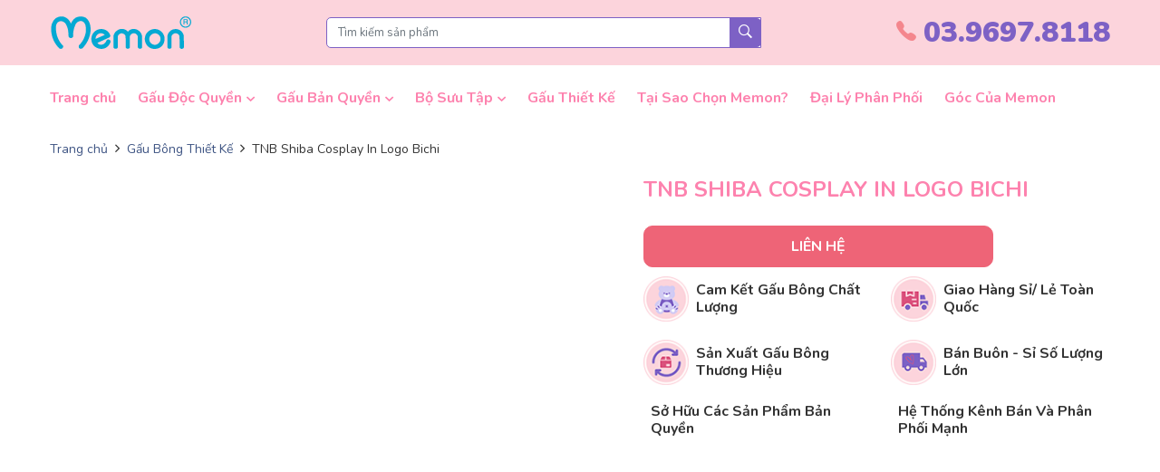

--- FILE ---
content_type: text/html; charset=UTF-8
request_url: https://memon.vn/tnb-shiba-cosplay-in-logo-bichi-4170/
body_size: 27653
content:
<!DOCTYPE html>
<html lang="vi">
<head>
<meta charset="UTF-8">
<meta name="viewport" content="width=device-width, initial-scale=1, user-scalable=no">
<meta name="ahrefs-site-verification" content="4aaf3f85c918cdf50dc10865dbfdd17161c23f5b6bc3dd592134e4e0563355c6">
<link rel="profile" href="https://gmpg.org/xfn/11">
<link rel="shortcut icon" type="image/x-icon" href="https://memon.vn/wp-content/uploads/2022/03/logo-Memon-M.png">

<meta name='robots' content='index, follow, max-image-preview:large, max-snippet:-1, max-video-preview:-1' />

	<!-- This site is optimized with the Yoast SEO plugin v21.7 - https://yoast.com/wordpress/plugins/seo/ -->
	<title>TNB Shiba Cosplay In Logo Bichi - Memon</title><link rel="preload" as="style" href="https://fonts.googleapis.com/css2?family=Nunito:ital,wght@0,300;0,400;0,600;0,700;0,800;0,900;1,400&#038;display=swap" /><link rel="stylesheet" href="https://fonts.googleapis.com/css2?family=Nunito:ital,wght@0,300;0,400;0,600;0,700;0,800;0,900;1,400&#038;display=swap" media="print" onload="this.media='all'" /><noscript><link rel="stylesheet" href="https://fonts.googleapis.com/css2?family=Nunito:ital,wght@0,300;0,400;0,600;0,700;0,800;0,900;1,400&#038;display=swap" /></noscript>
	<link rel="canonical" href="https://memon.vn/tnb-shiba-cosplay-in-logo-bichi-4170/" />
	<meta property="og:locale" content="vi_VN" />
	<meta property="og:type" content="article" />
	<meta property="og:title" content="TNB Shiba Cosplay In Logo Bichi - Memon" />
	<meta property="og:description" content="Tên sản phẩm: TNB Shiba Cosplay In Logo Bichi Thiết kế theo yêu cầu &#8211; Kích Cỡ: 25cm – Kiểu dáng: Sản phẩm thiết kế theo yêu cầu và thêu logo công ty. – Màu sắc gấu: Đỏ , Vàng..." />
	<meta property="og:url" content="https://memon.vn/tnb-shiba-cosplay-in-logo-bichi-4170/" />
	<meta property="og:site_name" content="Memon" />
	<meta property="article:modified_time" content="2023-12-14T09:09:52+00:00" />
	<meta property="og:image" content="https://memon.vn/wp-content/uploads/2023/12/tach-nen-10.png" />
	<meta property="og:image:width" content="1000" />
	<meta property="og:image:height" content="1000" />
	<meta property="og:image:type" content="image/png" />
	<meta name="twitter:card" content="summary_large_image" />
	<meta name="twitter:label1" content="Ước tính thời gian đọc" />
	<meta name="twitter:data1" content="3 phút" />
	<!-- Optimized with WP Meteor v3.3.3 - https://wordpress.org/plugins/wp-meteor/ --><script data-wpmeteor-nooptimize="true" >var _wpmeteor={"gdpr":true,"rdelay":0,"preload":true,"elementor-animations":true,"elementor-pp":true,"v":"3.3.3","rest_url":"https:\/\/memon.vn\/wp-json\/"};(()=>{try{new MutationObserver(function(){}),new PerformanceObserver(function(){}),Object.assign({},{}),document.fonts.ready.then(function(){})}catch{t="wpmeteordisable=1",i=document.location.href,i.match(/[?&]wpmeteordisable/)||(o="",i.indexOf("?")==-1?i.indexOf("#")==-1?o=i+"?"+t:o=i.replace("#","?"+t+"#"):i.indexOf("#")==-1?o=i+"&"+t:o=i.replace("#","&"+t+"#"),document.location.href=o)}var t,i,o;})();

</script><script data-wpmeteor-nooptimize="true" >(()=>{var M=class{constructor(){this.l=[]}emit(e,r=null){this.l[e]&&this.l[e].forEach(n=>n(r))}on(e,r){this.l[e]||=[],this.l[e].push(r)}off(e,r){this.l[e]=(this.l[e]||[]).filter(n=>n!==r)}};var h=new M;var _e=()=>Math.round(performance.now())/1e3;var ke=document,Gt="DOMContentLoaded",T=class{constructor(){this.known=[]}init(){let e,r,n=!1,o=s=>{if(!n&&s&&s.fn&&!s.__wpmeteor){let d=function(i){return ke.addEventListener(Gt,c=>{i.bind(ke)(s,c,"jQueryMock")}),this};this.known.push([s,s.fn.ready,s.fn.init.prototype.ready]),s.fn.ready=d,s.fn.init.prototype.ready=d,s.__wpmeteor=!0}return s};window.jQuery&&(e=o(window.jQuery)),Object.defineProperty(window,"jQuery",{get(){return e},set(s){e=o(s)}}),Object.defineProperty(window,"$",{get(){return r},set(s){r=o(s)}}),h.on("l",()=>n=!0)}unmock(){this.known.forEach(([e,r,n])=>{e.fn.ready=r,e.fn.init.prototype.ready=n})}};var xe={};((t,e)=>{try{let r=Object.defineProperty({},e,{get:function(){return xe[e]=!0}});t.addEventListener(e,null,r),t.removeEventListener(e,null,r)}catch{}})(window,"passive");var le=xe;var Ae=window,V=document,pe="addEventListener",ue="removeEventListener",Y="removeAttribute",X="getAttribute",Ut="setAttribute",Re="DOMContentLoaded",Ne=["mouseover","keydown","touchmove","touchend","wheel"],Me=["mouseover","mouseout","touchstart","touchmove","touchend","click"],B="data-wpmeteor-";var P=class{init(){let e=!1,r=!1,n=c=>{e||(e=!0,Ne.forEach(l=>V.body[ue](l,n,le)),clearTimeout(r),h.emit("fi"))},o=c=>{let l=new MouseEvent("click",{view:c.view,bubbles:!0,cancelable:!0});return Object.defineProperty(l,"target",{writable:!1,value:c.target}),l};h.on("i",()=>{e||n()});let s=[],d=c=>{c.target&&"dispatchEvent"in c.target&&(c.type==="click"?(c.preventDefault(),c.stopPropagation(),s.push(o(c))):c.type!=="touchmove"&&s.push(c),c.target[Ut](B+c.type,!0))};h.on("l",()=>{Me.forEach(_=>Ae[ue](_,d));let c;for(;c=s.shift();){var l=c.target;l[X](B+"touchstart")&&l[X](B+"touchend")&&!l[X](B+"click")?(l[X](B+"touchmove")||(l[Y](B+"touchmove"),s.push(o(c))),l[Y](B+"touchstart"),l[Y](B+"touchend")):l[Y](B+c.type),l.dispatchEvent(c)}});let i=()=>{Ne.forEach(c=>V.body[pe](c,n,le)),Me.forEach(c=>Ae[pe](c,d)),V[ue](Re,i)};V[pe](Re,i)}};var Te=document,Z=Te.createElement("span");Z.setAttribute("id","elementor-device-mode");Z.setAttribute("class","elementor-screen-only");var Bt=!1,Pe=()=>(Bt||Te.body.appendChild(Z),getComputedStyle(Z,":after").content.replace(/"/g,""));var ee=window,Fe=document,Ie=Fe.documentElement;var We="getAttribute",ze="setAttribute",qe=t=>t[We]("class")||"",He=(t,e)=>t[ze]("class",e),je=()=>{window.addEventListener("load",function(){let t=Pe(),e=Math.max(Ie.clientWidth||0,ee.innerWidth||0),r=Math.max(Ie.clientHeight||0,ee.innerHeight||0),n=["_animation_"+t,"animation_"+t,"_animation","_animation","animation"];Array.from(Fe.querySelectorAll(".elementor-invisible")).forEach(o=>{let s=o.getBoundingClientRect();if(s.top+ee.scrollY<=r&&s.left+ee.scrollX<e)try{let i=JSON.parse(o[We]("data-settings"));if(i.trigger_source)return;let c=i._animation_delay||i.animation_delay||0,l,_;for(var d=0;d<n.length;d++)if(i[n[d]]){_=n[d],l=i[_];break}if(l){let Oe=qe(o),Lt=l==="none"?Oe:Oe+" animated "+l,bt=setTimeout(()=>{He(o,Lt.replace(/\belementor-invisible\b/,"")),n.forEach(Dt=>delete i[Dt]),o[ze]("data-settings",JSON.stringify(i))},c);h.on("fi",()=>{clearTimeout(bt),He(o,qe(o).replace(new RegExp("\b"+l+"\b"),""))})}}catch(i){console.error(i)}})})};var fe=document,Qe="getAttribute",Ct="setAttribute",me="querySelectorAll",Ke="data-in-mega_smartmenus",$e=()=>{let t=fe.createElement("div");t.innerHTML='<span class="sub-arrow --wp-meteor"><i class="fa" aria-hidden="true"></i></span>';let e=t.firstChild,r=n=>{let o=[];for(;n=n.previousElementSibling;)o.push(n);return o};fe.addEventListener("DOMContentLoaded",function(){Array.from(fe[me](".pp-advanced-menu ul")).forEach(n=>{if(n[Qe](Ke))return;(n[Qe]("class")||"").match(/\bmega-menu\b/)&&n[me]("ul").forEach(d=>{d[Ct](Ke,!0)});let o=r(n),s=o.filter(d=>d).filter(d=>d.tagName==="A").pop();if(s||(s=o.map(d=>Array.from(d[me]("a"))).filter(d=>d).flat().pop()),s){let d=e.cloneNode(!0);s.appendChild(d),new MutationObserver(c=>{c.forEach(({addedNodes:l})=>{l.forEach(_=>{if(_.nodeType===1&&_.tagName==="SPAN")try{s.removeChild(d)}catch{}})})}).observe(s,{childList:!0})}})})};var v="DOMContentLoaded",y="readystatechange",b="message";var K="SCRIPT",St=()=>{},x=console.error,u="data-wpmeteor-",U=Object.defineProperty,De=Object.defineProperties,Ge="javascript/blocked",at=/^(text\/javascript|module)$/i,dt="requestAnimationFrame",lt="requestIdleCallback",oe="setTimeout",p=window,a=document,w="addEventListener",ie="removeEventListener",f="getAttribute",q="setAttribute",N="removeAttribute",G="hasAttribute",m="load",ce="error",$=p.constructor.name+"::",J=a.constructor.name+"::",pt=function(t,e){e=e||p;for(var r=0;r<this.length;r++)t.call(e,this[r],r,this)};"NodeList"in p&&!NodeList.prototype.forEach&&(NodeList.prototype.forEach=pt);"HTMLCollection"in p&&!HTMLCollection.prototype.forEach&&(HTMLCollection.prototype.forEach=pt);_wpmeteor["elementor-animations"]&&je();_wpmeteor["elementor-pp"]&&$e();var D=[],k=[],Je=window.innerHeight||document.documentElement.clientHeight,Ve=window.innerWidth||document.documentElement.clientWidth,te=!1,R=[],g={},ut=!1,Ue=!1,Ot=0,re=a.visibilityState==="visible"?p[dt]:p[oe],ft=p[lt]||re;a[w]("visibilitychange",()=>{re=a.visibilityState==="visible"?p[dt]:p[oe],ft=p[lt]||re});var E=p[oe],ne,I=["src","async","defer","type","integrity"],F=Object,W="definePropert";F[W+"y"]=(t,e,r)=>t===p&&["jQuery","onload"].indexOf(e)>=0||(t===a||t===a.body)&&["readyState","write","writeln","on"+y].indexOf(e)>=0?(["on"+y,"on"+m].indexOf(e)&&r.set&&(g["on"+y]=g["on"+y]||[],g["on"+y].push(r.set)),t):t instanceof HTMLScriptElement&&I.indexOf(e)>=0?(t[e+"Getters"]||(t[e+"Getters"]=[],t[e+"Setters"]=[],U(t,e,{set(n){t[e+"Setters"].forEach(o=>o.call(t,n))},get(){return t[e+"Getters"].slice(-1)[0]()}})),r.get&&t[e+"Getters"].push(r.get),r.set&&t[e+"Setters"].push(r.set),t):U(t,e,r);F[W+"ies"]=(t,e)=>{for(let r in e)F[W+"y"](t,r,e[r]);return t};var H,he,S=a[w].bind(a),mt=a[ie].bind(a),O=p[w].bind(p),ae=p[ie].bind(p);typeof EventTarget<"u"&&(H=EventTarget.prototype.addEventListener,he=EventTarget.prototype.removeEventListener,S=H.bind(a),mt=he.bind(a),O=H.bind(p),ae=he.bind(p));var C=a.createElement.bind(a),de=a.__proto__.__lookupGetter__("readyState").bind(a),Ye="loading";U(a,"readyState",{get(){return Ye},set(t){return Ye=t}});var Xe=t=>R.filter(([e,,r],n)=>{if(!(t.indexOf(e.type)<0)){r||(r=e.target);try{let o=r.constructor.name+"::"+e.type;for(let s=0;s<g[o].length;s++)if(g[o][s]){let d=o+"::"+n+"::"+s;if(!ve[d])return!0}}catch{}}}).length,z,ve={},j=t=>{R.forEach(([e,r,n],o)=>{if(!(t.indexOf(e.type)<0)){n||(n=e.target);try{let s=n.constructor.name+"::"+e.type;if((g[s]||[]).length)for(let d=0;d<g[s].length;d++){let i=g[s][d];if(i){let c=s+"::"+o+"::"+d;if(!ve[c]){ve[c]=!0,a.readyState=r,z=s;try{Ot++,!i.prototype||i.prototype.constructor===i?i.bind(n)(e):i(e)}catch(l){x(l,i)}z=null}}}}catch(s){x(s)}}})};S(v,t=>{R.push([t,de(),a])});S(y,t=>{R.push([t,de(),a])});O(v,t=>{R.push([t,de(),p])});var ht=new T;O(m,t=>{R.push([t,de(),p]),A||(j([v,y,b,m]),ht.init())});var gt=t=>{R.push([t,a.readyState,p])},_t=()=>{ae(b,gt),(g[$+"message"]||[]).forEach(t=>{O(b,t)})};O(b,gt);h.on("fi",a.dispatchEvent.bind(a,new CustomEvent("fi")));h.on("fi",()=>{Ue=!0,A=!0,yt(),a.readyState="loading",E(L)});var vt=()=>{ut=!0,Ue&&!A&&(a.readyState="loading",E(L)),ae(m,vt)};O(m,vt);_wpmeteor.rdelay>=0&&new P().init(_wpmeteor.rdelay);var Ee=1,Ze=()=>{--Ee||E(h.emit.bind(h,"l"))};var A=!1,L=()=>{let t=D.shift();if(t)t[f](u+"src")?t[G](u+"async")?(Ee++,ge(t,Ze),E(L)):ge(t,E.bind(null,L)):(t.origtype==Ge&&ge(t),E(L));else if(Xe([v,y,b]))j([v,y,b]),E(L);else if(Ue&&ut)if(Xe([m,b]))j([m,b]),E(L);else if(Ee>1)ft(L);else if(k.length){for(;k.length;)D.push(k.shift());yt(),E(L)}else{if(p.RocketLazyLoadScripts)try{RocketLazyLoadScripts.run()}catch(e){x(e)}a.readyState="complete",_t(),ht.unmock(),A=!1,te=!0,p[oe](Ze)}else A=!1},ye=t=>{let e=C(K),r=t.attributes;for(var n=r.length-1;n>=0;n--)e[q](r[n].name,r[n].value);let o=t[f](u+"type");return o?e.type=o:e.type="text/javascript",(t.textContent||"").match(/^\s*class RocketLazyLoadScripts/)?e.textContent=t.textContent.replace(/^\s*class\s*RocketLazyLoadScripts/,"window.RocketLazyLoadScripts=class").replace("RocketLazyLoadScripts.run();",""):e.textContent=t.textContent,["after","type","src","async","defer"].forEach(s=>e[N](u+s)),e},et=(t,e)=>{let r=t.parentNode;if(r){if((r.nodeType===11?C(r.host.tagName):C(r.tagName)).appendChild(r.replaceChild(e,t)),!r.isConnected){x("Parent for",t," is not part of the DOM");return}return t}x("No parent for",t)},ge=(t,e)=>{let r=t[f](u+"src");if(r){let n=ye(t),o=H?H.bind(n):n[w].bind(n);t.getEventListeners&&t.getEventListeners().forEach(([i,c])=>{o(i,c)}),e&&(o(m,e),o(ce,e)),n.src=r;let s=et(t,n),d=n[f]("type");(!s||t[G]("nomodule")||d&&!at.test(d))&&e&&e()}else t.origtype===Ge?et(t,ye(t)):e&&e()},Be=(t,e)=>{let r=(g[t]||[]).indexOf(e);if(r>=0)return g[t][r]=void 0,!0},tt=(t,e,...r)=>{if("HTMLDocument::"+v==z&&t===v&&!e.toString().match(/jQueryMock/)){h.on("l",a.addEventListener.bind(a,t,e,...r));return}if(e&&(t===v||t===y)){let n=J+t;g[n]=g[n]||[],g[n].push(e),te&&j([t]);return}return S(t,e,...r)},rt=(t,e)=>{if(t===v){let r=J+t;Be(r,e)}return mt(t,e)};De(a,{[w]:{get(){return tt},set(){return tt}},[ie]:{get(){return rt},set(){return rt}}});var nt={},we=t=>{if(t)try{t.match(/^\/\/\w+/)&&(t=a.location.protocol+t);let e=new URL(t),r=e.origin;if(r&&!nt[r]&&a.location.host!==e.host){let n=C("link");n.rel="preconnect",n.href=r,a.head.appendChild(n),nt[r]=!0}}catch{}},Q={},Et=(t,e,r,n)=>{var o=C("link");o.rel=e?"modulepre"+m:"pre"+m,o.as="script",r&&o[q]("crossorigin",r),o.href=t,n.appendChild(o),Q[t]=!0},yt=()=>{if(_wpmeteor.preload&&D.length){let t=a.createDocumentFragment();D.forEach(e=>{let r=e[f](u+"src");r&&!Q[r]&&!e[f](u+"integrity")&&!e[G]("nomodule")&&Et(r,e[f](u+"type")=="module",e[G]("crossorigin")&&e[f]("crossorigin"),t)}),re(a.head.appendChild.bind(a.head,t))}};S(v,()=>{let t=[...D];D.splice(0,D.length),[...a.querySelectorAll("script["+u+"after]"),...t].forEach(e=>{if(se.some(n=>n===e))return;let r=e.__lookupGetter__("type").bind(e);U(e,"origtype",{get(){return r()}}),(e[f](u+"src")||"").match(/\/gtm.js\?/)?k.push(e):e[G](u+"async")?k.unshift(e):D.push(e),se.push(e)})});var Le=function(...t){let e=C(...t);if(t[0].toUpperCase()!==K||!A)return e;let r=e[q].bind(e),n=e[f].bind(e),o=e[G].bind(e);r(u+"after","REORDER"),r(u+"type","text/javascript"),e.type=Ge;let s=[];e.getEventListeners=()=>s,F[W+"ies"](e,{onreadystatechange:{set(i){s.push([m,i])}},onload:{set(i){s.push([m,i])}},onerror:{set(i){s.push([ce,i])}}}),I.forEach(i=>{let c=e.__lookupGetter__(i).bind(e);F[W+"y"](e,i,{set(l){return l?e[q](u+i,l):e[N](u+i)},get(){return e[f](u+i)}}),U(e,"orig"+i,{get(){return c()}})}),e[w]=function(i,c){s.push([i,c])},e[q]=function(i,c){if(I.includes(i))return c?r(u+i,c):e[N](u+i);["onload","onerror","onreadystatechange"].includes(i)?c?(r(u+i,c),r(i,'document.dispatchEvent(new CustomEvent("wpmeteor:load", { detail: { event: event, target: this } }))')):(e[N](i),e[N](u+i,c)):r(i,c)},e[f]=function(i){return I.indexOf(i)>=0?n(u+i):n(i)},e[G]=function(i){return I.indexOf(i)>=0?o(u+i):o(i)};let d=e.attributes;return U(e,"attributes",{get(){return[...d].filter(c=>c.name!=="type"&&c.name!==u+"after").map(c=>({name:c.name.match(new RegExp(u))?c.name.replace(u,""):c.name,value:c.value}))}}),e};Object.defineProperty(a,"createElement",{set(t){t!==Le&&(ne=t)},get(){return ne||Le}});var se=[],Ce=new MutationObserver(t=>{A&&t.forEach(({addedNodes:e,target:r})=>{e.forEach(n=>{if(n.nodeType===1)if(K===n.tagName)if(n[f](u+"after")==="REORDER"&&(!n[f](u+"type")||at.test(n[f](u+"type")))){let o=n[f](u+"src");se.filter(s=>s===n).length&&x("Inserted twice",n),n.parentNode?(se.push(n),(o||"").match(/\/gtm.js\?/)?(k.push(n),we(o)):n[G](u+"async")?(k.unshift(n),we(o)):(o&&!n[f](u+"integrity")&&!n[G]("nomodule")&&!Q[o]&&(St(_e(),"pre preload",D.length),Et(o,n[f](u+"type")=="module",n[G]("crossorigin")&&n[f]("crossorigin"),a.head)),D.push(n))):(n.addEventListener(m,s=>s.target.parentNode.removeChild(s.target)),n.addEventListener(ce,s=>s.target.parentNode.removeChild(s.target)),r.appendChild(n))}else h.emit("s",n.src);else n.tagName==="LINK"&&n[f]("as")==="script"&&(Q[n[f]("href")]=!0)})})}),wt={childList:!0,subtree:!0,attributes:!0,attributeOldValue:!0};Ce.observe(a.documentElement,wt);var kt=HTMLElement.prototype.attachShadow;HTMLElement.prototype.attachShadow=function(t){let e=kt.call(this,t);return t.mode==="open"&&Ce.observe(e,wt),e};h.on("l",()=>{(!ne||ne===Le)&&(a.createElement=C,Ce.disconnect()),a.dispatchEvent(new CustomEvent("l"))});var be=t=>{let e,r;!a.currentScript||!a.currentScript.parentNode?(e=a.body,r=e.lastChild):(r=a.currentScript,e=r.parentNode);try{let n=C("div");n.innerHTML=t,Array.from(n.childNodes).forEach(o=>{o.nodeName===K?e.insertBefore(ye(o),r):e.insertBefore(o,r)})}catch(n){x(n)}},st=t=>be(t+`
`);De(a,{write:{get(){return be},set(t){return be=t}},writeln:{get(){return st},set(t){return st=t}}});var ot=(t,e,...r)=>{if("Window::"+v==z&&t===v&&!e.toString().match(/jQueryMock/)){h.on("l",p.addEventListener.bind(p,t,e,...r));return}if("Window::"+m==z&&t===m){h.on("l",p.addEventListener.bind(p,t,e,...r));return}if(e&&(t===m||t===v||t===b&&!te)){let n=t===v?J+t:$+t;g[n]=g[n]||[],g[n].push(e),te&&j([t]);return}return O(t,e,...r)},it=(t,e)=>{if(t===m){let r=t===v?J+t:$+t;Be(r,e)}return ae(t,e)};De(p,{[w]:{get(){return ot},set(){return ot}},[ie]:{get(){return it},set(){return it}}});var Se=t=>{let e;return{get(){return e},set(r){return e&&Be(t,r),g[t]=g[t]||[],g[t].push(r),e=r}}};S("wpmeteor:load",t=>{let{target:e,event:r}=t.detail,n=e===p?a.body:e,o=n[f](u+"on"+r.type);n[N](u+"on"+r.type);try{let s=new Function("event",o);e===p?p[w](m,p[w].bind(p,m,s)):s.call(e,r)}catch(s){console.err(s)}});{let t=Se($+m);U(p,"onload",t),S(v,()=>{U(a.body,"onload",t)})}U(a,"onreadystatechange",Se(J+y));U(p,"onmessage",Se($+b));if(!1)try{}catch(t){}var xt=t=>{let r={"4g":1250,"3g":2500,"2g":2500}[(navigator.connection||{}).effectiveType]||0,n=t.getBoundingClientRect(),o={top:-1*Je-r,left:-1*Ve-r,bottom:Je+r,right:Ve+r};return!(n.left>=o.right||n.right<=o.left||n.top>=o.bottom||n.bottom<=o.top)},ct=(t=!0)=>{let e=1,r=-1,n={},o=()=>{r++,--e||E(h.emit.bind(h,"i"),_wpmeteor.rdelay)};Array.from(a.getElementsByTagName("*")).forEach(s=>{let d,i,c;if(s.tagName==="IMG"){let l=s.currentSrc||s.src;l&&!n[l]&&!l.match(/^data:/i)&&((s.loading||"").toLowerCase()!=="lazy"||xt(s))&&(d=l)}else if(s.tagName===K)we(s[f](u+"src"));else if(s.tagName==="LINK"&&s[f]("as")==="script"&&["pre"+m,"modulepre"+m].indexOf(s[f]("rel"))>=0)Q[s[f]("href")]=!0;else if((i=p.getComputedStyle(s))&&(c=(i.backgroundImage||"").match(/^url\s*\((.*?)\)/i))&&(c||[]).length){let l=c[0].slice(4,-1).replace(/"/g,"");!n[l]&&!l.match(/^data:/i)&&(d=l)}if(d){n[d]=!0;let l=new Image;t&&(e++,l[w](m,o),l[w](ce,o)),l.src=d}}),a.fonts.ready.then(()=>{o()})};_wpmeteor.rdelay===0?S(v,()=>E(ct.bind(null,!1))):O(m,ct);})();
//0.1.16

</script><script type="application/ld+json" class="yoast-schema-graph">{"@context":"https://schema.org","@graph":[{"@type":"WebPage","@id":"https://memon.vn/tnb-shiba-cosplay-in-logo-bichi-4170/","url":"https://memon.vn/tnb-shiba-cosplay-in-logo-bichi-4170/","name":"TNB Shiba Cosplay In Logo Bichi - Memon","isPartOf":{"@id":"https://memon.vn/#website"},"primaryImageOfPage":{"@id":"https://memon.vn/tnb-shiba-cosplay-in-logo-bichi-4170/#primaryimage"},"image":{"@id":"https://memon.vn/tnb-shiba-cosplay-in-logo-bichi-4170/#primaryimage"},"thumbnailUrl":"https://memon.vn/wp-content/uploads/2023/12/tach-nen-10.png","datePublished":"2023-11-06T09:49:43+00:00","dateModified":"2023-12-14T09:09:52+00:00","breadcrumb":{"@id":"https://memon.vn/tnb-shiba-cosplay-in-logo-bichi-4170/#breadcrumb"},"inLanguage":"vi","potentialAction":[{"@type":"ReadAction","target":["https://memon.vn/tnb-shiba-cosplay-in-logo-bichi-4170/"]}]},{"@type":"ImageObject","inLanguage":"vi","@id":"https://memon.vn/tnb-shiba-cosplay-in-logo-bichi-4170/#primaryimage","url":"https://memon.vn/wp-content/uploads/2023/12/tach-nen-10.png","contentUrl":"https://memon.vn/wp-content/uploads/2023/12/tach-nen-10.png","width":1000,"height":1000,"caption":"TNB Shiba Cosplay In Logo Bichi"},{"@type":"BreadcrumbList","@id":"https://memon.vn/tnb-shiba-cosplay-in-logo-bichi-4170/#breadcrumb","itemListElement":[{"@type":"ListItem","position":1,"name":"Trang chủ","item":"https://memon.vn/"},{"@type":"ListItem","position":2,"name":"Cửa hàng","item":"https://memon.vn/cua-hang/"},{"@type":"ListItem","position":3,"name":"TNB Shiba Cosplay In Logo Bichi"}]},{"@type":"WebSite","@id":"https://memon.vn/#website","url":"https://memon.vn/","name":"Memon","description":"Gấu Bông Chính Hãng Giá Sỉ | Xưởng Sản Xuất Thú Nhồi Bông Theo Yêu Cầu Số Lượng Lớn.","potentialAction":[{"@type":"SearchAction","target":{"@type":"EntryPoint","urlTemplate":"https://memon.vn/?s={search_term_string}"},"query-input":"required name=search_term_string"}],"inLanguage":"vi"}]}</script>
	<!-- / Yoast SEO plugin. -->


<link href='https://fonts.gstatic.com' crossorigin rel='preconnect' />
<link rel="alternate" type="application/rss+xml" title="Dòng thông tin Memon &raquo;" href="https://memon.vn/feed/" />
<link rel="alternate" type="application/rss+xml" title="Memon &raquo; Dòng bình luận" href="https://memon.vn/comments/feed/" />
<link rel="alternate" type="application/rss+xml" title="Memon &raquo; TNB Shiba Cosplay In Logo Bichi Dòng bình luận" href="https://memon.vn/tnb-shiba-cosplay-in-logo-bichi-4170/feed/" />
<link rel="alternate" title="oNhúng (JSON)" type="application/json+oembed" href="https://memon.vn/wp-json/oembed/1.0/embed?url=https%3A%2F%2Fmemon.vn%2Ftnb-shiba-cosplay-in-logo-bichi-4170%2F" />
<link rel="alternate" title="oNhúng (XML)" type="text/xml+oembed" href="https://memon.vn/wp-json/oembed/1.0/embed?url=https%3A%2F%2Fmemon.vn%2Ftnb-shiba-cosplay-in-logo-bichi-4170%2F&#038;format=xml" />
<style id='wp-img-auto-sizes-contain-inline-css' type='text/css'>
img:is([sizes=auto i],[sizes^="auto," i]){contain-intrinsic-size:3000px 1500px}
/*# sourceURL=wp-img-auto-sizes-contain-inline-css */
</style>
<style id='wp-emoji-styles-inline-css' type='text/css'>

	img.wp-smiley, img.emoji {
		display: inline !important;
		border: none !important;
		box-shadow: none !important;
		height: 1em !important;
		width: 1em !important;
		margin: 0 0.07em !important;
		vertical-align: -0.1em !important;
		background: none !important;
		padding: 0 !important;
	}
/*# sourceURL=wp-emoji-styles-inline-css */
</style>
<style id='wp-block-library-inline-css' type='text/css'>
:root{--wp-block-synced-color:#7a00df;--wp-block-synced-color--rgb:122,0,223;--wp-bound-block-color:var(--wp-block-synced-color);--wp-editor-canvas-background:#ddd;--wp-admin-theme-color:#007cba;--wp-admin-theme-color--rgb:0,124,186;--wp-admin-theme-color-darker-10:#006ba1;--wp-admin-theme-color-darker-10--rgb:0,107,160.5;--wp-admin-theme-color-darker-20:#005a87;--wp-admin-theme-color-darker-20--rgb:0,90,135;--wp-admin-border-width-focus:2px}@media (min-resolution:192dpi){:root{--wp-admin-border-width-focus:1.5px}}.wp-element-button{cursor:pointer}:root .has-very-light-gray-background-color{background-color:#eee}:root .has-very-dark-gray-background-color{background-color:#313131}:root .has-very-light-gray-color{color:#eee}:root .has-very-dark-gray-color{color:#313131}:root .has-vivid-green-cyan-to-vivid-cyan-blue-gradient-background{background:linear-gradient(135deg,#00d084,#0693e3)}:root .has-purple-crush-gradient-background{background:linear-gradient(135deg,#34e2e4,#4721fb 50%,#ab1dfe)}:root .has-hazy-dawn-gradient-background{background:linear-gradient(135deg,#faaca8,#dad0ec)}:root .has-subdued-olive-gradient-background{background:linear-gradient(135deg,#fafae1,#67a671)}:root .has-atomic-cream-gradient-background{background:linear-gradient(135deg,#fdd79a,#004a59)}:root .has-nightshade-gradient-background{background:linear-gradient(135deg,#330968,#31cdcf)}:root .has-midnight-gradient-background{background:linear-gradient(135deg,#020381,#2874fc)}:root{--wp--preset--font-size--normal:16px;--wp--preset--font-size--huge:42px}.has-regular-font-size{font-size:1em}.has-larger-font-size{font-size:2.625em}.has-normal-font-size{font-size:var(--wp--preset--font-size--normal)}.has-huge-font-size{font-size:var(--wp--preset--font-size--huge)}.has-text-align-center{text-align:center}.has-text-align-left{text-align:left}.has-text-align-right{text-align:right}.has-fit-text{white-space:nowrap!important}#end-resizable-editor-section{display:none}.aligncenter{clear:both}.items-justified-left{justify-content:flex-start}.items-justified-center{justify-content:center}.items-justified-right{justify-content:flex-end}.items-justified-space-between{justify-content:space-between}.screen-reader-text{border:0;clip-path:inset(50%);height:1px;margin:-1px;overflow:hidden;padding:0;position:absolute;width:1px;word-wrap:normal!important}.screen-reader-text:focus{background-color:#ddd;clip-path:none;color:#444;display:block;font-size:1em;height:auto;left:5px;line-height:normal;padding:15px 23px 14px;text-decoration:none;top:5px;width:auto;z-index:100000}html :where(.has-border-color){border-style:solid}html :where([style*=border-top-color]){border-top-style:solid}html :where([style*=border-right-color]){border-right-style:solid}html :where([style*=border-bottom-color]){border-bottom-style:solid}html :where([style*=border-left-color]){border-left-style:solid}html :where([style*=border-width]){border-style:solid}html :where([style*=border-top-width]){border-top-style:solid}html :where([style*=border-right-width]){border-right-style:solid}html :where([style*=border-bottom-width]){border-bottom-style:solid}html :where([style*=border-left-width]){border-left-style:solid}html :where(img[class*=wp-image-]){height:auto;max-width:100%}:where(figure){margin:0 0 1em}html :where(.is-position-sticky){--wp-admin--admin-bar--position-offset:var(--wp-admin--admin-bar--height,0px)}@media screen and (max-width:600px){html :where(.is-position-sticky){--wp-admin--admin-bar--position-offset:0px}}

/*# sourceURL=wp-block-library-inline-css */
</style><style id='global-styles-inline-css' type='text/css'>
:root{--wp--preset--aspect-ratio--square: 1;--wp--preset--aspect-ratio--4-3: 4/3;--wp--preset--aspect-ratio--3-4: 3/4;--wp--preset--aspect-ratio--3-2: 3/2;--wp--preset--aspect-ratio--2-3: 2/3;--wp--preset--aspect-ratio--16-9: 16/9;--wp--preset--aspect-ratio--9-16: 9/16;--wp--preset--color--black: #000000;--wp--preset--color--cyan-bluish-gray: #abb8c3;--wp--preset--color--white: #ffffff;--wp--preset--color--pale-pink: #f78da7;--wp--preset--color--vivid-red: #cf2e2e;--wp--preset--color--luminous-vivid-orange: #ff6900;--wp--preset--color--luminous-vivid-amber: #fcb900;--wp--preset--color--light-green-cyan: #7bdcb5;--wp--preset--color--vivid-green-cyan: #00d084;--wp--preset--color--pale-cyan-blue: #8ed1fc;--wp--preset--color--vivid-cyan-blue: #0693e3;--wp--preset--color--vivid-purple: #9b51e0;--wp--preset--gradient--vivid-cyan-blue-to-vivid-purple: linear-gradient(135deg,rgb(6,147,227) 0%,rgb(155,81,224) 100%);--wp--preset--gradient--light-green-cyan-to-vivid-green-cyan: linear-gradient(135deg,rgb(122,220,180) 0%,rgb(0,208,130) 100%);--wp--preset--gradient--luminous-vivid-amber-to-luminous-vivid-orange: linear-gradient(135deg,rgb(252,185,0) 0%,rgb(255,105,0) 100%);--wp--preset--gradient--luminous-vivid-orange-to-vivid-red: linear-gradient(135deg,rgb(255,105,0) 0%,rgb(207,46,46) 100%);--wp--preset--gradient--very-light-gray-to-cyan-bluish-gray: linear-gradient(135deg,rgb(238,238,238) 0%,rgb(169,184,195) 100%);--wp--preset--gradient--cool-to-warm-spectrum: linear-gradient(135deg,rgb(74,234,220) 0%,rgb(151,120,209) 20%,rgb(207,42,186) 40%,rgb(238,44,130) 60%,rgb(251,105,98) 80%,rgb(254,248,76) 100%);--wp--preset--gradient--blush-light-purple: linear-gradient(135deg,rgb(255,206,236) 0%,rgb(152,150,240) 100%);--wp--preset--gradient--blush-bordeaux: linear-gradient(135deg,rgb(254,205,165) 0%,rgb(254,45,45) 50%,rgb(107,0,62) 100%);--wp--preset--gradient--luminous-dusk: linear-gradient(135deg,rgb(255,203,112) 0%,rgb(199,81,192) 50%,rgb(65,88,208) 100%);--wp--preset--gradient--pale-ocean: linear-gradient(135deg,rgb(255,245,203) 0%,rgb(182,227,212) 50%,rgb(51,167,181) 100%);--wp--preset--gradient--electric-grass: linear-gradient(135deg,rgb(202,248,128) 0%,rgb(113,206,126) 100%);--wp--preset--gradient--midnight: linear-gradient(135deg,rgb(2,3,129) 0%,rgb(40,116,252) 100%);--wp--preset--font-size--small: 13px;--wp--preset--font-size--medium: 20px;--wp--preset--font-size--large: 36px;--wp--preset--font-size--x-large: 42px;--wp--preset--spacing--20: 0.44rem;--wp--preset--spacing--30: 0.67rem;--wp--preset--spacing--40: 1rem;--wp--preset--spacing--50: 1.5rem;--wp--preset--spacing--60: 2.25rem;--wp--preset--spacing--70: 3.38rem;--wp--preset--spacing--80: 5.06rem;--wp--preset--shadow--natural: 6px 6px 9px rgba(0, 0, 0, 0.2);--wp--preset--shadow--deep: 12px 12px 50px rgba(0, 0, 0, 0.4);--wp--preset--shadow--sharp: 6px 6px 0px rgba(0, 0, 0, 0.2);--wp--preset--shadow--outlined: 6px 6px 0px -3px rgb(255, 255, 255), 6px 6px rgb(0, 0, 0);--wp--preset--shadow--crisp: 6px 6px 0px rgb(0, 0, 0);}:where(.is-layout-flex){gap: 0.5em;}:where(.is-layout-grid){gap: 0.5em;}body .is-layout-flex{display: flex;}.is-layout-flex{flex-wrap: wrap;align-items: center;}.is-layout-flex > :is(*, div){margin: 0;}body .is-layout-grid{display: grid;}.is-layout-grid > :is(*, div){margin: 0;}:where(.wp-block-columns.is-layout-flex){gap: 2em;}:where(.wp-block-columns.is-layout-grid){gap: 2em;}:where(.wp-block-post-template.is-layout-flex){gap: 1.25em;}:where(.wp-block-post-template.is-layout-grid){gap: 1.25em;}.has-black-color{color: var(--wp--preset--color--black) !important;}.has-cyan-bluish-gray-color{color: var(--wp--preset--color--cyan-bluish-gray) !important;}.has-white-color{color: var(--wp--preset--color--white) !important;}.has-pale-pink-color{color: var(--wp--preset--color--pale-pink) !important;}.has-vivid-red-color{color: var(--wp--preset--color--vivid-red) !important;}.has-luminous-vivid-orange-color{color: var(--wp--preset--color--luminous-vivid-orange) !important;}.has-luminous-vivid-amber-color{color: var(--wp--preset--color--luminous-vivid-amber) !important;}.has-light-green-cyan-color{color: var(--wp--preset--color--light-green-cyan) !important;}.has-vivid-green-cyan-color{color: var(--wp--preset--color--vivid-green-cyan) !important;}.has-pale-cyan-blue-color{color: var(--wp--preset--color--pale-cyan-blue) !important;}.has-vivid-cyan-blue-color{color: var(--wp--preset--color--vivid-cyan-blue) !important;}.has-vivid-purple-color{color: var(--wp--preset--color--vivid-purple) !important;}.has-black-background-color{background-color: var(--wp--preset--color--black) !important;}.has-cyan-bluish-gray-background-color{background-color: var(--wp--preset--color--cyan-bluish-gray) !important;}.has-white-background-color{background-color: var(--wp--preset--color--white) !important;}.has-pale-pink-background-color{background-color: var(--wp--preset--color--pale-pink) !important;}.has-vivid-red-background-color{background-color: var(--wp--preset--color--vivid-red) !important;}.has-luminous-vivid-orange-background-color{background-color: var(--wp--preset--color--luminous-vivid-orange) !important;}.has-luminous-vivid-amber-background-color{background-color: var(--wp--preset--color--luminous-vivid-amber) !important;}.has-light-green-cyan-background-color{background-color: var(--wp--preset--color--light-green-cyan) !important;}.has-vivid-green-cyan-background-color{background-color: var(--wp--preset--color--vivid-green-cyan) !important;}.has-pale-cyan-blue-background-color{background-color: var(--wp--preset--color--pale-cyan-blue) !important;}.has-vivid-cyan-blue-background-color{background-color: var(--wp--preset--color--vivid-cyan-blue) !important;}.has-vivid-purple-background-color{background-color: var(--wp--preset--color--vivid-purple) !important;}.has-black-border-color{border-color: var(--wp--preset--color--black) !important;}.has-cyan-bluish-gray-border-color{border-color: var(--wp--preset--color--cyan-bluish-gray) !important;}.has-white-border-color{border-color: var(--wp--preset--color--white) !important;}.has-pale-pink-border-color{border-color: var(--wp--preset--color--pale-pink) !important;}.has-vivid-red-border-color{border-color: var(--wp--preset--color--vivid-red) !important;}.has-luminous-vivid-orange-border-color{border-color: var(--wp--preset--color--luminous-vivid-orange) !important;}.has-luminous-vivid-amber-border-color{border-color: var(--wp--preset--color--luminous-vivid-amber) !important;}.has-light-green-cyan-border-color{border-color: var(--wp--preset--color--light-green-cyan) !important;}.has-vivid-green-cyan-border-color{border-color: var(--wp--preset--color--vivid-green-cyan) !important;}.has-pale-cyan-blue-border-color{border-color: var(--wp--preset--color--pale-cyan-blue) !important;}.has-vivid-cyan-blue-border-color{border-color: var(--wp--preset--color--vivid-cyan-blue) !important;}.has-vivid-purple-border-color{border-color: var(--wp--preset--color--vivid-purple) !important;}.has-vivid-cyan-blue-to-vivid-purple-gradient-background{background: var(--wp--preset--gradient--vivid-cyan-blue-to-vivid-purple) !important;}.has-light-green-cyan-to-vivid-green-cyan-gradient-background{background: var(--wp--preset--gradient--light-green-cyan-to-vivid-green-cyan) !important;}.has-luminous-vivid-amber-to-luminous-vivid-orange-gradient-background{background: var(--wp--preset--gradient--luminous-vivid-amber-to-luminous-vivid-orange) !important;}.has-luminous-vivid-orange-to-vivid-red-gradient-background{background: var(--wp--preset--gradient--luminous-vivid-orange-to-vivid-red) !important;}.has-very-light-gray-to-cyan-bluish-gray-gradient-background{background: var(--wp--preset--gradient--very-light-gray-to-cyan-bluish-gray) !important;}.has-cool-to-warm-spectrum-gradient-background{background: var(--wp--preset--gradient--cool-to-warm-spectrum) !important;}.has-blush-light-purple-gradient-background{background: var(--wp--preset--gradient--blush-light-purple) !important;}.has-blush-bordeaux-gradient-background{background: var(--wp--preset--gradient--blush-bordeaux) !important;}.has-luminous-dusk-gradient-background{background: var(--wp--preset--gradient--luminous-dusk) !important;}.has-pale-ocean-gradient-background{background: var(--wp--preset--gradient--pale-ocean) !important;}.has-electric-grass-gradient-background{background: var(--wp--preset--gradient--electric-grass) !important;}.has-midnight-gradient-background{background: var(--wp--preset--gradient--midnight) !important;}.has-small-font-size{font-size: var(--wp--preset--font-size--small) !important;}.has-medium-font-size{font-size: var(--wp--preset--font-size--medium) !important;}.has-large-font-size{font-size: var(--wp--preset--font-size--large) !important;}.has-x-large-font-size{font-size: var(--wp--preset--font-size--x-large) !important;}
/*# sourceURL=global-styles-inline-css */
</style>

<style id='classic-theme-styles-inline-css' type='text/css'>
/*! This file is auto-generated */
.wp-block-button__link{color:#fff;background-color:#32373c;border-radius:9999px;box-shadow:none;text-decoration:none;padding:calc(.667em + 2px) calc(1.333em + 2px);font-size:1.125em}.wp-block-file__button{background:#32373c;color:#fff;text-decoration:none}
/*# sourceURL=/wp-includes/css/classic-themes.min.css */
</style>
<link rel='stylesheet' id='photoswipe-css' href='https://memon.vn/wp-content/plugins/woocommerce/assets/css/photoswipe/photoswipe.min.css?ver=8.4.2' type='text/css' media='all' />
<link rel='stylesheet' id='photoswipe-default-skin-css' href='https://memon.vn/wp-content/plugins/woocommerce/assets/css/photoswipe/default-skin/default-skin.min.css?ver=8.4.2' type='text/css' media='all' />
<style id='woocommerce-inline-inline-css' type='text/css'>
.woocommerce form .form-row .required { visibility: visible; }
/*# sourceURL=woocommerce-inline-inline-css */
</style>
<link rel='stylesheet' id='willgroup-bootstrap-css' href='https://memon.vn/wp-content/themes/willgroup/css/bootstrap.min.css?ver=6e0728ebb67d668afa587a54f804e703' type='text/css' media='all' />
<link rel='stylesheet' id='willgroup-style-css' href='https://memon.vn/wp-content/themes/willgroup/style.css?ver=6e0728ebb67d668afa587a54f804e703' type='text/css' media='all' />
<script  data-wpmeteor-after="REORDER" type="javascript/blocked" data-wpmeteor-type="text/javascript"  data-wpmeteor-src="https://memon.vn/wp-includes/js/jquery/jquery.min.js?ver=3.7.1" id="jquery-core-js"></script>
<script  data-wpmeteor-after="REORDER" type="javascript/blocked" data-wpmeteor-type="text/javascript"  data-wpmeteor-src="https://memon.vn/wp-includes/js/jquery/jquery-migrate.min.js?ver=3.4.1" id="jquery-migrate-js"></script>
<script  data-wpmeteor-after="REORDER" type="javascript/blocked" data-wpmeteor-type="text/javascript"  data-wpmeteor-src="https://memon.vn/wp-content/plugins/woocommerce/assets/js/jquery-blockui/jquery.blockUI.min.js?ver=2.7.0-wc.8.4.2" id="jquery-blockui-js" data-wpmeteor-defer="defer" data-wp-strategy="defer"></script>
<script  data-wpmeteor-after="REORDER" type="javascript/blocked" data-wpmeteor-type="text/javascript"  id="wc-add-to-cart-js-extra">
/* <![CDATA[ */
var wc_add_to_cart_params = {"ajax_url":"/wp-admin/admin-ajax.php","wc_ajax_url":"/?wc-ajax=%%endpoint%%","i18n_view_cart":"View cart","cart_url":"https://memon.vn/gio-hang/","is_cart":"","cart_redirect_after_add":"no"};
//# sourceURL=wc-add-to-cart-js-extra
/* ]]> */
</script>
<script  data-wpmeteor-after="REORDER" type="javascript/blocked" data-wpmeteor-type="text/javascript"  data-wpmeteor-src="https://memon.vn/wp-content/plugins/woocommerce/assets/js/frontend/add-to-cart.min.js?ver=8.4.2" id="wc-add-to-cart-js" data-wpmeteor-defer="defer" data-wp-strategy="defer"></script>
<script  data-wpmeteor-after="REORDER" type="javascript/blocked" data-wpmeteor-type="text/javascript"  data-wpmeteor-src="https://memon.vn/wp-content/plugins/woocommerce/assets/js/flexslider/jquery.flexslider.min.js?ver=2.7.2-wc.8.4.2" id="flexslider-js" data-wpmeteor-defer="defer" data-wp-strategy="defer"></script>
<script  data-wpmeteor-after="REORDER" type="javascript/blocked" data-wpmeteor-type="text/javascript"  data-wpmeteor-src="https://memon.vn/wp-content/plugins/woocommerce/assets/js/photoswipe/photoswipe.min.js?ver=4.1.1-wc.8.4.2" id="photoswipe-js" data-wpmeteor-defer="defer" data-wp-strategy="defer"></script>
<script  data-wpmeteor-after="REORDER" type="javascript/blocked" data-wpmeteor-type="text/javascript"  data-wpmeteor-src="https://memon.vn/wp-content/plugins/woocommerce/assets/js/photoswipe/photoswipe-ui-default.min.js?ver=4.1.1-wc.8.4.2" id="photoswipe-ui-default-js" data-wpmeteor-defer="defer" data-wp-strategy="defer"></script>
<script  data-wpmeteor-after="REORDER" type="javascript/blocked" data-wpmeteor-type="text/javascript"  id="wc-single-product-js-extra">
/* <![CDATA[ */
var wc_single_product_params = {"i18n_required_rating_text":"Please select a rating","review_rating_required":"yes","flexslider":{"rtl":false,"animation":"slide","smoothHeight":true,"directionNav":false,"controlNav":"thumbnails","slideshow":false,"animationSpeed":500,"animationLoop":false,"allowOneSlide":false},"zoom_enabled":"","zoom_options":[],"photoswipe_enabled":"1","photoswipe_options":{"shareEl":false,"closeOnScroll":false,"history":false,"hideAnimationDuration":0,"showAnimationDuration":0},"flexslider_enabled":"1"};
//# sourceURL=wc-single-product-js-extra
/* ]]> */
</script>
<script  data-wpmeteor-after="REORDER" type="javascript/blocked" data-wpmeteor-type="text/javascript"  data-wpmeteor-src="https://memon.vn/wp-content/plugins/woocommerce/assets/js/frontend/single-product.min.js?ver=8.4.2" id="wc-single-product-js" data-wpmeteor-defer="defer" data-wp-strategy="defer"></script>
<script  data-wpmeteor-after="REORDER" type="javascript/blocked" data-wpmeteor-type="text/javascript"  data-wpmeteor-src="https://memon.vn/wp-content/plugins/woocommerce/assets/js/js-cookie/js.cookie.min.js?ver=2.1.4-wc.8.4.2" id="js-cookie-js" data-wpmeteor-defer="defer" data-wp-strategy="defer"></script>
<script  data-wpmeteor-after="REORDER" type="javascript/blocked" data-wpmeteor-type="text/javascript"  id="woocommerce-js-extra">
/* <![CDATA[ */
var woocommerce_params = {"ajax_url":"/wp-admin/admin-ajax.php","wc_ajax_url":"/?wc-ajax=%%endpoint%%"};
//# sourceURL=woocommerce-js-extra
/* ]]> */
</script>
<script  data-wpmeteor-after="REORDER" type="javascript/blocked" data-wpmeteor-type="text/javascript"  data-wpmeteor-src="https://memon.vn/wp-content/plugins/woocommerce/assets/js/frontend/woocommerce.min.js?ver=8.4.2" id="woocommerce-js" data-wpmeteor-defer="defer" data-wp-strategy="defer"></script>
<link rel="https://api.w.org/" href="https://memon.vn/wp-json/" /><link rel="alternate" title="JSON" type="application/json" href="https://memon.vn/wp-json/wp/v2/product/4170" /><link rel="EditURI" type="application/rsd+xml" title="RSD" href="https://memon.vn/xmlrpc.php?rsd" />
	<noscript><style>.woocommerce-product-gallery{ opacity: 1 !important; }</style></noscript>
	<style type="text/css">.recentcomments a{display:inline !important;padding:0 !important;margin:0 !important;}</style><!-- Google tag (gtag.js) -->
<script  data-wpmeteor-after="REORDER" type="javascript/blocked" data-wpmeteor-type="text/javascript"  data-wpmeteor-async data-wpmeteor-src="https://www.googletagmanager.com/gtag/js?id=G-8P0249B02D"></script>
<script  data-wpmeteor-after="REORDER" type="javascript/blocked" data-wpmeteor-type="text/javascript" >
  window.dataLayer = window.dataLayer || [];
  function gtag(){dataLayer.push(arguments);}
  gtag('js', new Date());

  gtag('config', 'G-8P0249B02D');
</script>
</head>

<body data-rsssl=1 class="wp-singular product-template-default single single-product postid-4170 wp-theme-willgroup woocommerce theme-willgroup woocommerce-page woocommerce-no-js">

<div id="page" class="site">
	<a class="skip-link sr-only" href="#content">Skip to content</a>
	
	<header id="masthead" class="site-header" role="banner">
		<div class="site-branding">
			<div class="container">
				<a class="site-nav-toggler d-lg-none" data-toggle="collapse" href="#site-nav">
					<i class="ion-navicon"></i>
				</a>
								<strong class="site-logo">
					<a href="https://memon.vn/" rel="home">
						<img loading="lazy" src="https://memon.vn/wp-content/uploads/2022/03/logo-icon-nho.png" alt="Memon"/>
					</a>
				</strong>
								<div class="site-search">
					<form class="form-search" action="https://memon.vn" method="GET">
	<input type="hidden" name="post_type" value="product"/>
	<div class="input-group">
		<input class="form-control typeahead" type="text" name="s" placeholder="Tìm kiếm sản phẩm"/>
		<span class="input-group-btn position-absolute" style="z-index: 10; top: 1px; right: 0;">
			<button class="btn border-0" type="submit"><i class="ion-ios-search-strong"></i></button>
		</span>
	</div>
</form>				</div>
				<a class="d-none d-md-block site-hotline text-secondary font-iciel-cadena" href="tel:0396978118">
					<i class="ion-ios-telephone"></i><span class="font-weight-black">03.9697.8118</span>
				</a>
			</div>
		</div>
		<nav class="site-nav navbar-expand-lg">
			<div class="collapse navbar-collapse" id="site-nav">
				<div class="container">
				<ul id="menu-main-menu" class="menu"><li id="menu-item-8" class="menu-item menu-item-type-post_type menu-item-object-page menu-item-home menu-item-8"><a href="https://memon.vn/">Trang chủ</a></li>
<li id="menu-item-9" class="menu-item menu-item-type-custom menu-item-object-custom menu-item-has-children menu-item-9"><a href="https://memon.vn/san-pham-doc-quyen">Gấu Độc Quyền</a>
<ul class="sub-menu">
	<li id="menu-item-1701" class="menu-item menu-item-type-taxonomy menu-item-object-product_cat menu-item-1701"><a href="https://memon.vn/san-pham-doc-quyen/gau-bong-mihi-misthy/">Gấu Bông Mihi &#8211; Misthy</a></li>
	<li id="menu-item-1712" class="menu-item menu-item-type-post_type menu-item-object-product menu-item-1712"><a href="https://memon.vn/gau-bong-ghi-am-1373/">Gấu Bông Ghi Âm Memon</a></li>
</ul>
</li>
<li id="menu-item-1710" class="menu-item menu-item-type-taxonomy menu-item-object-product_cat menu-item-has-children menu-item-1710"><a href="https://memon.vn/san-pham-ban-quyen/">Gấu Bản Quyền</a>
<ul class="sub-menu">
	<li id="menu-item-1732" class="menu-item menu-item-type-taxonomy menu-item-object-product_cat menu-item-1732"><a href="https://memon.vn/san-pham-ban-quyen/gau-bong-pikachu-pokemon/">Gấu Bông Pikachu &amp; Pokemon</a></li>
	<li id="menu-item-1734" class="menu-item menu-item-type-taxonomy menu-item-object-product_cat menu-item-1734"><a href="https://memon.vn/san-pham-ban-quyen/gau-bong-tom-jerry/">Gấu Bông Tom &amp; Jerry</a></li>
	<li id="menu-item-1733" class="menu-item menu-item-type-taxonomy menu-item-object-product_cat menu-item-1733"><a href="https://memon.vn/san-pham-ban-quyen/gau-bong-sieu-anh-hung/">Gấu Bông Siêu Anh Hùng</a></li>
	<li id="menu-item-1731" class="menu-item menu-item-type-taxonomy menu-item-object-product_cat menu-item-1731"><a href="https://memon.vn/san-pham-ban-quyen/gau-bong-bo-ba-gau-we-bare-bears/">Gấu bông We Bare Bears</a></li>
</ul>
</li>
<li id="menu-item-2595" class="menu-item menu-item-type-taxonomy menu-item-object-product_cat menu-item-has-children menu-item-2595"><a href="https://memon.vn/gau-bong-hot-trend/">Bộ Sưu Tập</a>
<ul class="sub-menu">
	<li id="menu-item-10" class="menu-item menu-item-type-custom menu-item-object-custom menu-item-10"><a href="https://memon.vn/gau-bong-hot-trend/">Gấu Hot trend</a></li>
	<li id="menu-item-3804" class="menu-item menu-item-type-taxonomy menu-item-object-product_cat menu-item-3804"><a href="https://memon.vn/bst-hoa-gau-bong-memon/">BST Hoa Gấu Bông Memon</a></li>
	<li id="menu-item-11" class="menu-item menu-item-type-custom menu-item-object-custom menu-item-11"><a href="https://memon.vn/gau-bong-ban-si/">Gấu Bán Sỉ</a></li>
</ul>
</li>
<li id="menu-item-12" class="menu-item menu-item-type-custom menu-item-object-custom menu-item-12"><a href="https://memon.vn/gau-bong-thiet-ke/">Gấu Thiết Kế</a></li>
<li id="menu-item-1888" class="menu-item menu-item-type-post_type menu-item-object-post menu-item-1888"><a href="https://memon.vn/nhung-li-do-nen-chon-memon-la-don-vi-hop-tac/">Tại Sao Chọn Memon?</a></li>
<li id="menu-item-1920" class="menu-item menu-item-type-post_type menu-item-object-post menu-item-1920"><a href="https://memon.vn/memon-cac-dai-ly-phan-phoi/">Đại Lý Phân Phối</a></li>
<li id="menu-item-2593" class="menu-item menu-item-type-taxonomy menu-item-object-category menu-item-2593"><a href="https://memon.vn/goc-cua-memon/">Góc Của Memon</a></li>
</ul>				</div>
			</div>
		</nav>
	</header><!-- .site-header -->
	
	<div id="content" class="site-content">
		        <div class="container">
        	   
	<ul id="breadcrumb" class="breadcrumb">           
        <li class="breadcrumb-item home"><a href="https://memon.vn" title="Trang chủ">Trang chủ</a></li>
          
		                <li class="breadcrumb-item"><a href="https://memon.vn/gau-bong-thiet-ke/" title="Gấu Bông Thiết Kế">Gấu Bông Thiết Kế</a></li>
                <li class="breadcrumb-item active">TNB Shiba Cosplay In Logo Bichi</li>
				</ul>
	                
	<div id="primary" class="content-area"><main id="main" class="site-main" role="main">
					
			<div class="woocommerce-notices-wrapper"></div><div id="product-4170" class="product type-product post-4170 status-publish first outofstock product_cat-gau-bong-thiet-ke has-post-thumbnail shipping-taxable product-type-variable">

	<div class="woocommerce-product-gallery woocommerce-product-gallery--with-images woocommerce-product-gallery--columns-4 images" data-columns="4" style="opacity: 0; transition: opacity .25s ease-in-out;">
	<div class="woocommerce-product-gallery__wrapper">
		<div data-thumb="https://memon.vn/wp-content/uploads/2023/12/tach-nen-10-100x100.png" data-thumb-alt="" class="woocommerce-product-gallery__image"><a href="https://memon.vn/wp-content/uploads/2023/12/tach-nen-10.png"><img width="500" height="500" src="https://memon.vn/wp-content/uploads/2023/12/tach-nen-10-500x500.png" class="wp-post-image" alt="" title="tách nền (10)" data-caption="TNB Shiba Cosplay In Logo Bichi" data-src="https://memon.vn/wp-content/uploads/2023/12/tach-nen-10.png" data-large_image="https://memon.vn/wp-content/uploads/2023/12/tach-nen-10.png" data-large_image_width="1000" data-large_image_height="1000" decoding="async" fetchpriority="high" srcset="https://memon.vn/wp-content/uploads/2023/12/tach-nen-10-500x500.png 500w, https://memon.vn/wp-content/uploads/2023/12/tach-nen-10-100x100.png 100w, https://memon.vn/wp-content/uploads/2023/12/tach-nen-10-300x300.png 300w, https://memon.vn/wp-content/uploads/2023/12/tach-nen-10.png 1000w" sizes="(max-width: 500px) 100vw, 500px" /></a></div><div data-thumb="https://memon.vn/wp-content/uploads/2023/12/TNB-Shiba-Cosplay-In-Logo-Bichi-5-100x100.jpg" data-thumb-alt="" class="woocommerce-product-gallery__image"><a href="https://memon.vn/wp-content/uploads/2023/12/TNB-Shiba-Cosplay-In-Logo-Bichi-5.jpg"><img width="500" height="500" src="https://memon.vn/wp-content/uploads/2023/12/TNB-Shiba-Cosplay-In-Logo-Bichi-5-500x500.jpg" class="" alt="" title="TNB Shiba Cosplay In Logo Bichi (5)" data-caption="TNB Shiba Cosplay In Logo Bichi" data-src="https://memon.vn/wp-content/uploads/2023/12/TNB-Shiba-Cosplay-In-Logo-Bichi-5.jpg" data-large_image="https://memon.vn/wp-content/uploads/2023/12/TNB-Shiba-Cosplay-In-Logo-Bichi-5.jpg" data-large_image_width="960" data-large_image_height="960" decoding="async" srcset="https://memon.vn/wp-content/uploads/2023/12/TNB-Shiba-Cosplay-In-Logo-Bichi-5-500x500.jpg 500w, https://memon.vn/wp-content/uploads/2023/12/TNB-Shiba-Cosplay-In-Logo-Bichi-5-100x100.jpg 100w, https://memon.vn/wp-content/uploads/2023/12/TNB-Shiba-Cosplay-In-Logo-Bichi-5-300x300.jpg 300w, https://memon.vn/wp-content/uploads/2023/12/TNB-Shiba-Cosplay-In-Logo-Bichi-5.jpg 960w" sizes="(max-width: 500px) 100vw, 500px" /></a></div><div data-thumb="https://memon.vn/wp-content/uploads/2023/12/TNB-Shiba-Cosplay-In-Logo-Bichi-4-100x100.jpg" data-thumb-alt="" class="woocommerce-product-gallery__image"><a href="https://memon.vn/wp-content/uploads/2023/12/TNB-Shiba-Cosplay-In-Logo-Bichi-4.jpg"><img width="500" height="500" src="https://memon.vn/wp-content/uploads/2023/12/TNB-Shiba-Cosplay-In-Logo-Bichi-4-500x500.jpg" class="" alt="" title="TNB Shiba Cosplay In Logo Bichi (4)" data-caption="TNB Shiba Cosplay In Logo Bichi" data-src="https://memon.vn/wp-content/uploads/2023/12/TNB-Shiba-Cosplay-In-Logo-Bichi-4.jpg" data-large_image="https://memon.vn/wp-content/uploads/2023/12/TNB-Shiba-Cosplay-In-Logo-Bichi-4.jpg" data-large_image_width="960" data-large_image_height="960" decoding="async" srcset="https://memon.vn/wp-content/uploads/2023/12/TNB-Shiba-Cosplay-In-Logo-Bichi-4-500x500.jpg 500w, https://memon.vn/wp-content/uploads/2023/12/TNB-Shiba-Cosplay-In-Logo-Bichi-4-100x100.jpg 100w, https://memon.vn/wp-content/uploads/2023/12/TNB-Shiba-Cosplay-In-Logo-Bichi-4-300x300.jpg 300w, https://memon.vn/wp-content/uploads/2023/12/TNB-Shiba-Cosplay-In-Logo-Bichi-4.jpg 960w" sizes="(max-width: 500px) 100vw, 500px" /></a></div><div data-thumb="https://memon.vn/wp-content/uploads/2023/12/TNB-Shiba-Cosplay-In-Logo-Bichi-2-100x100.jpg" data-thumb-alt="" class="woocommerce-product-gallery__image"><a href="https://memon.vn/wp-content/uploads/2023/12/TNB-Shiba-Cosplay-In-Logo-Bichi-2.jpg"><img width="500" height="500" src="https://memon.vn/wp-content/uploads/2023/12/TNB-Shiba-Cosplay-In-Logo-Bichi-2-500x500.jpg" class="" alt="" title="TNB Shiba Cosplay In Logo Bichi (2)" data-caption="TNB Shiba Cosplay In Logo Bichi được sản xuất tại Memon.vn " data-src="https://memon.vn/wp-content/uploads/2023/12/TNB-Shiba-Cosplay-In-Logo-Bichi-2.jpg" data-large_image="https://memon.vn/wp-content/uploads/2023/12/TNB-Shiba-Cosplay-In-Logo-Bichi-2.jpg" data-large_image_width="1000" data-large_image_height="1000" decoding="async" loading="lazy" srcset="https://memon.vn/wp-content/uploads/2023/12/TNB-Shiba-Cosplay-In-Logo-Bichi-2-500x500.jpg 500w, https://memon.vn/wp-content/uploads/2023/12/TNB-Shiba-Cosplay-In-Logo-Bichi-2-100x100.jpg 100w, https://memon.vn/wp-content/uploads/2023/12/TNB-Shiba-Cosplay-In-Logo-Bichi-2-300x300.jpg 300w, https://memon.vn/wp-content/uploads/2023/12/TNB-Shiba-Cosplay-In-Logo-Bichi-2.jpg 1000w" sizes="auto, (max-width: 500px) 100vw, 500px" /></a></div><div data-thumb="https://memon.vn/wp-content/uploads/2023/12/TNB-Shiba-Cosplay-In-Logo-Bichi-3-100x100.jpg" data-thumb-alt="" class="woocommerce-product-gallery__image"><a href="https://memon.vn/wp-content/uploads/2023/12/TNB-Shiba-Cosplay-In-Logo-Bichi-3.jpg"><img width="500" height="500" src="https://memon.vn/wp-content/uploads/2023/12/TNB-Shiba-Cosplay-In-Logo-Bichi-3-500x500.jpg" class="" alt="" title="TNB Shiba Cosplay In Logo Bichi (3)" data-caption="TNB Shiba Cosplay In Logo Bichi" data-src="https://memon.vn/wp-content/uploads/2023/12/TNB-Shiba-Cosplay-In-Logo-Bichi-3.jpg" data-large_image="https://memon.vn/wp-content/uploads/2023/12/TNB-Shiba-Cosplay-In-Logo-Bichi-3.jpg" data-large_image_width="1000" data-large_image_height="1000" decoding="async" loading="lazy" srcset="https://memon.vn/wp-content/uploads/2023/12/TNB-Shiba-Cosplay-In-Logo-Bichi-3-500x500.jpg 500w, https://memon.vn/wp-content/uploads/2023/12/TNB-Shiba-Cosplay-In-Logo-Bichi-3-100x100.jpg 100w, https://memon.vn/wp-content/uploads/2023/12/TNB-Shiba-Cosplay-In-Logo-Bichi-3-300x300.jpg 300w, https://memon.vn/wp-content/uploads/2023/12/TNB-Shiba-Cosplay-In-Logo-Bichi-3.jpg 1000w" sizes="auto, (max-width: 500px) 100vw, 500px" /></a></div><div data-thumb="https://memon.vn/wp-content/uploads/2023/12/TNB-Shiba-Cosplay-In-Logo-Bichi-1-100x100.jpg" data-thumb-alt="" class="woocommerce-product-gallery__image"><a href="https://memon.vn/wp-content/uploads/2023/12/TNB-Shiba-Cosplay-In-Logo-Bichi-1.jpg"><img width="500" height="500" src="https://memon.vn/wp-content/uploads/2023/12/TNB-Shiba-Cosplay-In-Logo-Bichi-1-500x500.jpg" class="" alt="" title="TNB Shiba Cosplay In Logo Bichi (1)" data-caption="TNB Shiba Cosplay In Logo Bichi" data-src="https://memon.vn/wp-content/uploads/2023/12/TNB-Shiba-Cosplay-In-Logo-Bichi-1.jpg" data-large_image="https://memon.vn/wp-content/uploads/2023/12/TNB-Shiba-Cosplay-In-Logo-Bichi-1.jpg" data-large_image_width="1000" data-large_image_height="1000" decoding="async" loading="lazy" srcset="https://memon.vn/wp-content/uploads/2023/12/TNB-Shiba-Cosplay-In-Logo-Bichi-1-500x500.jpg 500w, https://memon.vn/wp-content/uploads/2023/12/TNB-Shiba-Cosplay-In-Logo-Bichi-1-100x100.jpg 100w, https://memon.vn/wp-content/uploads/2023/12/TNB-Shiba-Cosplay-In-Logo-Bichi-1-300x300.jpg 300w, https://memon.vn/wp-content/uploads/2023/12/TNB-Shiba-Cosplay-In-Logo-Bichi-1.jpg 1000w" sizes="auto, (max-width: 500px) 100vw, 500px" /></a></div>	</div>
</div>



	<div class="summary entry-summary position-relative">

		
		

		<h1 class="product_title entry-title">TNB Shiba Cosplay In Logo Bichi</h1>
		                <a class="btn btn-lg single_add_to_cart_button text-uppercase" href="/lien-he" target="_blank">Liên hệ</a>
        		<!--<form class="form-quick-order" method="POST" action="">
			<input type="hidden" name="action" value="willgroup_quick_order"/>
            <input type="hidden" name="url_product" value="https://memon.vn/tnb-shiba-cosplay-in-logo-bichi-4170/"/>
			<input type="hidden" name="product" value="TNB Shiba Cosplay In Logo Bichi"/>
			<strong class="title">Đặt hàng nhanh</strong>
			<div class="input-group">
				<input class="form-control form-control-sm" type="text" name="phone" placeholder="Nhập số điện thoại"/>
				<span class="input-group-btn">
					<button class="btn btn-primary btn-sm" type="submit">Gửi</button>
				</span>
			</div>
		</form>-->



		
		<div class="row row-reason">
						<div class="col-12 col-sm-6 col-reason">
				<div class="reason d-flex align-items-center pl-0 mb-3">
                    <img class="mr-2" style="max-height: 50px;" loading="lazy" src="https://memon.vn/wp-content/uploads/2021/05/ship-free.png"/>
                    <span class="font-weight-bold h6 mb-0">Cam Kết Gấu Bông Chất Lượng</span>
                </div>
			</div>
						<div class="col-12 col-sm-6 col-reason">
				<div class="reason d-flex align-items-center pl-0 mb-3">
                    <img class="mr-2" style="max-height: 50px;" loading="lazy" src="https://memon.vn/wp-content/uploads/2021/05/cod.png"/>
                    <span class="font-weight-bold h6 mb-0">Giao Hàng Sỉ/ Lẻ Toàn Quốc</span>
                </div>
			</div>
						<div class="col-12 col-sm-6 col-reason">
				<div class="reason d-flex align-items-center pl-0 mb-3">
                    <img class="mr-2" style="max-height: 50px;" loading="lazy" src="https://memon.vn/wp-content/uploads/2021/05/refun.png"/>
                    <span class="font-weight-bold h6 mb-0">Sản Xuất Gấu Bông Thương Hiệu</span>
                </div>
			</div>
						<div class="col-12 col-sm-6 col-reason">
				<div class="reason d-flex align-items-center pl-0 mb-3">
                    <img class="mr-2" style="max-height: 50px;" loading="lazy" src="https://memon.vn/wp-content/uploads/2021/05/ship-e1655463304629.png"/>
                    <span class="font-weight-bold h6 mb-0">Bán Buôn - Sỉ Số Lượng Lớn</span>
                </div>
			</div>
						<div class="col-12 col-sm-6 col-reason">
				<div class="reason d-flex align-items-center pl-0 mb-3">
                    <img class="mr-2" style="max-height: 50px;" loading="lazy" src=""/>
                    <span class="font-weight-bold h6 mb-0">Sở Hữu Các Sản Phẩm Bản Quyền</span>
                </div>
			</div>
						<div class="col-12 col-sm-6 col-reason">
				<div class="reason d-flex align-items-center pl-0 mb-3">
                    <img class="mr-2" style="max-height: 50px;" loading="lazy" src=""/>
                    <span class="font-weight-bold h6 mb-0">Hệ Thống Kênh Bán Và Phân Phối Mạnh</span>
                </div>
			</div>
					</div>

		
		

		
	</div>



	
<div class="woocommerce-tabs wc-tabs-wrapper">
	<ul class="tabs wc-tabs">
		<li><a href="#tab-product-info">Thông tin sản phẩm</a></li>
		<li><a href="#tab-product-guide">Hướng dẫn mua hàng</a></li>
		<!--<li><a href="#tab-product-warranty">Dịch vụ đi kèm</a></li>-->
	</ul>
	<div class="woocommerce-Tabs-panel panel entry-content wc-tab" id="tab-product-info">
		<h1><strong>Tên sản phẩm: TNB Shiba Cosplay In Logo Bichi</strong></h1>
<h2><strong>Thiết kế theo yêu cầu</strong></h2>
<p>&#8211; Kích Cỡ: 25cm</p>
<p dir="ltr">– Kiểu dáng: Sản phẩm thiết kế theo yêu cầu và thêu logo công ty.</p>
<p dir="ltr">– Màu sắc gấu: Đỏ , Vàng</p>
<p dir="ltr">– Kích thước: sản xuất theo kích thước khách hàng yêu cầu.</p>
<p dir="ltr">– Chất liệu: Vải lông nhung mịn bên ngoài, bên trong độn gòn tạo hình</p>
<p dir="ltr">– Công nghệ in ấn quảng cáo: In ấn/Thêu logo</p>
<p dir="ltr">– Số lượng đặt tối thiểu: 300 Con</p>
<p dir="ltr">– Thời gian giao hàng: 15 – 20 ngày.</p>
<figure id="attachment_4172" aria-describedby="caption-attachment-4172" style="width: 1000px" class="wp-caption aligncenter"><img loading="lazy" decoding="async" class="size-full wp-image-4172" src="https://memon.vn/wp-content/uploads/2023/12/TNB-Shiba-Cosplay-In-Logo-Bichi-2.jpg" alt="" width="1000" height="1000" srcset="https://memon.vn/wp-content/uploads/2023/12/TNB-Shiba-Cosplay-In-Logo-Bichi-2.jpg 1000w, https://memon.vn/wp-content/uploads/2023/12/TNB-Shiba-Cosplay-In-Logo-Bichi-2-100x100.jpg 100w, https://memon.vn/wp-content/uploads/2023/12/TNB-Shiba-Cosplay-In-Logo-Bichi-2-300x300.jpg 300w, https://memon.vn/wp-content/uploads/2023/12/TNB-Shiba-Cosplay-In-Logo-Bichi-2-500x500.jpg 500w" sizes="auto, (max-width: 1000px) 100vw, 1000px" /><figcaption id="caption-attachment-4172" class="wp-caption-text">TNB Shiba Cosplay In Logo Bichi được sản xuất tại Memon.vn</figcaption></figure>
<figure id="attachment_4171" aria-describedby="caption-attachment-4171" style="width: 1000px" class="wp-caption aligncenter"><img loading="lazy" decoding="async" class="size-full wp-image-4171" src="https://memon.vn/wp-content/uploads/2023/12/TNB-Shiba-Cosplay-In-Logo-Bichi-1.jpg" alt="" width="1000" height="1000" srcset="https://memon.vn/wp-content/uploads/2023/12/TNB-Shiba-Cosplay-In-Logo-Bichi-1.jpg 1000w, https://memon.vn/wp-content/uploads/2023/12/TNB-Shiba-Cosplay-In-Logo-Bichi-1-100x100.jpg 100w, https://memon.vn/wp-content/uploads/2023/12/TNB-Shiba-Cosplay-In-Logo-Bichi-1-300x300.jpg 300w, https://memon.vn/wp-content/uploads/2023/12/TNB-Shiba-Cosplay-In-Logo-Bichi-1-500x500.jpg 500w" sizes="auto, (max-width: 1000px) 100vw, 1000px" /><figcaption id="caption-attachment-4171" class="wp-caption-text">TNB Shiba Cosplay In Logo Bichi</figcaption></figure>
<figure id="attachment_4173" aria-describedby="caption-attachment-4173" style="width: 1000px" class="wp-caption aligncenter"><img loading="lazy" decoding="async" class="size-full wp-image-4173" src="https://memon.vn/wp-content/uploads/2023/12/TNB-Shiba-Cosplay-In-Logo-Bichi-3.jpg" alt="" width="1000" height="1000" srcset="https://memon.vn/wp-content/uploads/2023/12/TNB-Shiba-Cosplay-In-Logo-Bichi-3.jpg 1000w, https://memon.vn/wp-content/uploads/2023/12/TNB-Shiba-Cosplay-In-Logo-Bichi-3-100x100.jpg 100w, https://memon.vn/wp-content/uploads/2023/12/TNB-Shiba-Cosplay-In-Logo-Bichi-3-300x300.jpg 300w, https://memon.vn/wp-content/uploads/2023/12/TNB-Shiba-Cosplay-In-Logo-Bichi-3-500x500.jpg 500w" sizes="auto, (max-width: 1000px) 100vw, 1000px" /><figcaption id="caption-attachment-4173" class="wp-caption-text">TNB Shiba Cosplay In Logo Bichi</figcaption></figure>
<figure id="attachment_4175" aria-describedby="caption-attachment-4175" style="width: 960px" class="wp-caption aligncenter"><img loading="lazy" decoding="async" class="size-full wp-image-4175" src="https://memon.vn/wp-content/uploads/2023/12/TNB-Shiba-Cosplay-In-Logo-Bichi-5.jpg" alt="" width="960" height="960" srcset="https://memon.vn/wp-content/uploads/2023/12/TNB-Shiba-Cosplay-In-Logo-Bichi-5.jpg 960w, https://memon.vn/wp-content/uploads/2023/12/TNB-Shiba-Cosplay-In-Logo-Bichi-5-100x100.jpg 100w, https://memon.vn/wp-content/uploads/2023/12/TNB-Shiba-Cosplay-In-Logo-Bichi-5-300x300.jpg 300w, https://memon.vn/wp-content/uploads/2023/12/TNB-Shiba-Cosplay-In-Logo-Bichi-5-500x500.jpg 500w" sizes="auto, (max-width: 960px) 100vw, 960px" /><figcaption id="caption-attachment-4175" class="wp-caption-text">TNB Shiba Cosplay In Logo Bichi</figcaption></figure>
<figure id="attachment_4174" aria-describedby="caption-attachment-4174" style="width: 960px" class="wp-caption aligncenter"><img loading="lazy" decoding="async" class="size-full wp-image-4174" src="https://memon.vn/wp-content/uploads/2023/12/TNB-Shiba-Cosplay-In-Logo-Bichi-4.jpg" alt="" width="960" height="960" srcset="https://memon.vn/wp-content/uploads/2023/12/TNB-Shiba-Cosplay-In-Logo-Bichi-4.jpg 960w, https://memon.vn/wp-content/uploads/2023/12/TNB-Shiba-Cosplay-In-Logo-Bichi-4-100x100.jpg 100w, https://memon.vn/wp-content/uploads/2023/12/TNB-Shiba-Cosplay-In-Logo-Bichi-4-300x300.jpg 300w, https://memon.vn/wp-content/uploads/2023/12/TNB-Shiba-Cosplay-In-Logo-Bichi-4-500x500.jpg 500w" sizes="auto, (max-width: 960px) 100vw, 960px" /><figcaption id="caption-attachment-4174" class="wp-caption-text">TNB Shiba Cosplay In Logo Bichi</figcaption></figure>
<p><img loading="lazy" decoding="async" class="size-full wp-image-1185 aligncenter" src="https://memon.vn/wp-content/uploads/2021/07/dang-trong-bai-16.jpg" alt="Gấu Bông Thiết Kế" width="800" height="800" srcset="https://memon.vn/wp-content/uploads/2021/07/dang-trong-bai-16.jpg 800w, https://memon.vn/wp-content/uploads/2021/07/dang-trong-bai-16-300x300.jpg 300w, https://memon.vn/wp-content/uploads/2021/07/dang-trong-bai-16-100x100.jpg 100w, https://memon.vn/wp-content/uploads/2021/07/dang-trong-bai-16-500x500.jpg 500w" sizes="auto, (max-width: 800px) 100vw, 800px" /> <img loading="lazy" decoding="async" class="size-full wp-image-1183 aligncenter" src="https://memon.vn/wp-content/uploads/2021/07/dang-trong-bai-14.jpg" alt="Gấu Bông Thiết Kế" width="800" height="800" srcset="https://memon.vn/wp-content/uploads/2021/07/dang-trong-bai-14.jpg 800w, https://memon.vn/wp-content/uploads/2021/07/dang-trong-bai-14-300x300.jpg 300w, https://memon.vn/wp-content/uploads/2021/07/dang-trong-bai-14-100x100.jpg 100w, https://memon.vn/wp-content/uploads/2021/07/dang-trong-bai-14-500x500.jpg 500w" sizes="auto, (max-width: 800px) 100vw, 800px" /> <img loading="lazy" decoding="async" class="size-full wp-image-1179 aligncenter" src="https://memon.vn/wp-content/uploads/2021/07/dang-trong-bai-10.jpg" alt="Gấu Bông Thiết Kế" width="800" height="800" srcset="https://memon.vn/wp-content/uploads/2021/07/dang-trong-bai-10.jpg 800w, https://memon.vn/wp-content/uploads/2021/07/dang-trong-bai-10-300x300.jpg 300w, https://memon.vn/wp-content/uploads/2021/07/dang-trong-bai-10-100x100.jpg 100w, https://memon.vn/wp-content/uploads/2021/07/dang-trong-bai-10-500x500.jpg 500w" sizes="auto, (max-width: 800px) 100vw, 800px" /></p>
<figure id="attachment_1178" aria-describedby="caption-attachment-1178" style="width: 800px" class="wp-caption aligncenter"><img loading="lazy" decoding="async" class="wp-image-1178" src="https://memon.vn/wp-content/uploads/2021/07/dang-trong-bai-9.jpg" alt="Gấu Bông Thiết Kế" width="800" height="1067" srcset="https://memon.vn/wp-content/uploads/2021/07/dang-trong-bai-9.jpg 600w, https://memon.vn/wp-content/uploads/2021/07/dang-trong-bai-9-500x667.jpg 500w" sizes="auto, (max-width: 800px) 100vw, 800px" /><figcaption id="caption-attachment-1178" class="wp-caption-text">Gấu Bông Thiết Kế theo yêu cầu</figcaption></figure>
<figure id="attachment_1177" aria-describedby="caption-attachment-1177" style="width: 800px" class="wp-caption aligncenter"><img loading="lazy" decoding="async" class="wp-image-1177" src="https://memon.vn/wp-content/uploads/2021/07/dang-trong-bai-8.jpg" alt="Gấu Bông Thiết Kế" width="800" height="1067" srcset="https://memon.vn/wp-content/uploads/2021/07/dang-trong-bai-8.jpg 600w, https://memon.vn/wp-content/uploads/2021/07/dang-trong-bai-8-500x667.jpg 500w" sizes="auto, (max-width: 800px) 100vw, 800px" /><figcaption id="caption-attachment-1177" class="wp-caption-text">Gấu Bông Thiết Kế theo yêu cầu</figcaption></figure>
<figure id="attachment_1176" aria-describedby="caption-attachment-1176" style="width: 800px" class="wp-caption aligncenter"><img loading="lazy" decoding="async" class="wp-image-1176" src="https://memon.vn/wp-content/uploads/2021/07/dang-trong-bai-7.jpg" alt="Gấu Bông Thiết Kế" width="800" height="1067" srcset="https://memon.vn/wp-content/uploads/2021/07/dang-trong-bai-7.jpg 600w, https://memon.vn/wp-content/uploads/2021/07/dang-trong-bai-7-500x667.jpg 500w" sizes="auto, (max-width: 800px) 100vw, 800px" /><figcaption id="caption-attachment-1176" class="wp-caption-text">Gấu Bông Thiết Kế theo yêu cầu</figcaption></figure>
<figure id="attachment_1175" aria-describedby="caption-attachment-1175" style="width: 800px" class="wp-caption aligncenter"><img loading="lazy" decoding="async" class="wp-image-1175" src="https://memon.vn/wp-content/uploads/2021/07/dang-trong-bai-6.jpg" alt="Gấu Bông Thiết Kế" width="800" height="1067" srcset="https://memon.vn/wp-content/uploads/2021/07/dang-trong-bai-6.jpg 600w, https://memon.vn/wp-content/uploads/2021/07/dang-trong-bai-6-500x667.jpg 500w" sizes="auto, (max-width: 800px) 100vw, 800px" /><figcaption id="caption-attachment-1175" class="wp-caption-text">Gấu Bông Thiết Kế theo yêu cầu</figcaption></figure>
<figure id="attachment_1174" aria-describedby="caption-attachment-1174" style="width: 800px" class="wp-caption aligncenter"><img loading="lazy" decoding="async" class="size-full wp-image-1174" src="https://memon.vn/wp-content/uploads/2021/07/dang-trong-bai-5.jpg" alt="Gấu Bông Thiết Kế" width="800" height="1067" srcset="https://memon.vn/wp-content/uploads/2021/07/dang-trong-bai-5.jpg 800w, https://memon.vn/wp-content/uploads/2021/07/dang-trong-bai-5-500x667.jpg 500w" sizes="auto, (max-width: 800px) 100vw, 800px" /><figcaption id="caption-attachment-1174" class="wp-caption-text">Gấu Bông Thiết Kế theo yêu cầu</figcaption></figure>
<figure id="attachment_1173" aria-describedby="caption-attachment-1173" style="width: 800px" class="wp-caption aligncenter"><img loading="lazy" decoding="async" class="size-full wp-image-1173" src="https://memon.vn/wp-content/uploads/2021/07/dang-trong-bai-4.jpg" alt="Gấu Bông Thiết Kế" width="800" height="800" srcset="https://memon.vn/wp-content/uploads/2021/07/dang-trong-bai-4.jpg 800w, https://memon.vn/wp-content/uploads/2021/07/dang-trong-bai-4-300x300.jpg 300w, https://memon.vn/wp-content/uploads/2021/07/dang-trong-bai-4-100x100.jpg 100w, https://memon.vn/wp-content/uploads/2021/07/dang-trong-bai-4-500x500.jpg 500w" sizes="auto, (max-width: 800px) 100vw, 800px" /><figcaption id="caption-attachment-1173" class="wp-caption-text">Gấu Bông Thiết Kế theo yêu cầu</figcaption></figure>
<figure id="attachment_1172" aria-describedby="caption-attachment-1172" style="width: 800px" class="wp-caption aligncenter"><img loading="lazy" decoding="async" class="wp-image-1172" src="https://memon.vn/wp-content/uploads/2021/07/dang-trong-bai-3.jpg" alt="Gấu Bông Thiết Kế" width="800" height="1022" srcset="https://memon.vn/wp-content/uploads/2021/07/dang-trong-bai-3.jpg 626w, https://memon.vn/wp-content/uploads/2021/07/dang-trong-bai-3-500x639.jpg 500w" sizes="auto, (max-width: 800px) 100vw, 800px" /><figcaption id="caption-attachment-1172" class="wp-caption-text">Gấu Bông Thiết Kế theo yêu cầu</figcaption></figure>
<p><img loading="lazy" decoding="async" class="size-full wp-image-1168 aligncenter" src="https://memon.vn/wp-content/uploads/2021/07/23.jpg" alt="Gấu Bông Thiết Kế" width="800" height="800" srcset="https://memon.vn/wp-content/uploads/2021/07/23.jpg 800w, https://memon.vn/wp-content/uploads/2021/07/23-300x300.jpg 300w, https://memon.vn/wp-content/uploads/2021/07/23-100x100.jpg 100w, https://memon.vn/wp-content/uploads/2021/07/23-500x500.jpg 500w" sizes="auto, (max-width: 800px) 100vw, 800px" /></p>
<figure id="attachment_1169" aria-describedby="caption-attachment-1169" style="width: 800px" class="wp-caption aligncenter"><img loading="lazy" decoding="async" class="size-full wp-image-1169" src="https://memon.vn/wp-content/uploads/2021/07/dang-trong-bai.jpg" alt="Gấu Bông Thiết Kế" width="800" height="608" srcset="https://memon.vn/wp-content/uploads/2021/07/dang-trong-bai.jpg 800w, https://memon.vn/wp-content/uploads/2021/07/dang-trong-bai-500x380.jpg 500w" sizes="auto, (max-width: 800px) 100vw, 800px" /><figcaption id="caption-attachment-1169" class="wp-caption-text">Gấu Bông Thiết Kế theo yêu cầu số lượng lớn</figcaption></figure>
<figure id="attachment_1167" aria-describedby="caption-attachment-1167" style="width: 800px" class="wp-caption aligncenter"><img loading="lazy" decoding="async" class="size-full wp-image-1167" src="https://memon.vn/wp-content/uploads/2021/07/dang-trong-bai-22.jpg" alt="Gấu Bông Thiết Kế" width="800" height="800" srcset="https://memon.vn/wp-content/uploads/2021/07/dang-trong-bai-22.jpg 800w, https://memon.vn/wp-content/uploads/2021/07/dang-trong-bai-22-300x300.jpg 300w, https://memon.vn/wp-content/uploads/2021/07/dang-trong-bai-22-100x100.jpg 100w, https://memon.vn/wp-content/uploads/2021/07/dang-trong-bai-22-500x500.jpg 500w" sizes="auto, (max-width: 800px) 100vw, 800px" /><figcaption id="caption-attachment-1167" class="wp-caption-text">Gấu Bông Thiết Kế theo yêu cầu số lượng lớn</figcaption></figure>
<figure id="attachment_1165" aria-describedby="caption-attachment-1165" style="width: 800px" class="wp-caption aligncenter"><img loading="lazy" decoding="async" class="size-full wp-image-1165" src="https://memon.vn/wp-content/uploads/2021/07/dang-trong-bai-20.jpg" alt="Gấu Bông Thiết Kế" width="800" height="800" srcset="https://memon.vn/wp-content/uploads/2021/07/dang-trong-bai-20.jpg 800w, https://memon.vn/wp-content/uploads/2021/07/dang-trong-bai-20-300x300.jpg 300w, https://memon.vn/wp-content/uploads/2021/07/dang-trong-bai-20-100x100.jpg 100w, https://memon.vn/wp-content/uploads/2021/07/dang-trong-bai-20-500x500.jpg 500w" sizes="auto, (max-width: 800px) 100vw, 800px" /><figcaption id="caption-attachment-1165" class="wp-caption-text">Gấu Bông Thiết Kế theo yêu cầu số lượng lớn</figcaption></figure>
<figure id="attachment_1166" aria-describedby="caption-attachment-1166" style="width: 800px" class="wp-caption aligncenter"><img loading="lazy" decoding="async" class="size-full wp-image-1166" src="https://memon.vn/wp-content/uploads/2021/07/dang-trong-bai-21.jpg" alt="Gấu Bông Thiết Kế" width="800" height="800" srcset="https://memon.vn/wp-content/uploads/2021/07/dang-trong-bai-21.jpg 800w, https://memon.vn/wp-content/uploads/2021/07/dang-trong-bai-21-300x300.jpg 300w, https://memon.vn/wp-content/uploads/2021/07/dang-trong-bai-21-100x100.jpg 100w, https://memon.vn/wp-content/uploads/2021/07/dang-trong-bai-21-500x500.jpg 500w" sizes="auto, (max-width: 800px) 100vw, 800px" /><figcaption id="caption-attachment-1166" class="wp-caption-text">Gấu Bông Thiết Kế theo yêu cầu số lượng lớn</figcaption></figure>
<figure id="attachment_1164" aria-describedby="caption-attachment-1164" style="width: 800px" class="wp-caption aligncenter"><img loading="lazy" decoding="async" class="size-full wp-image-1164" src="https://memon.vn/wp-content/uploads/2021/07/dang-trong-bai-19.jpg" alt="Gấu Bông Thiết Kế" width="800" height="800" srcset="https://memon.vn/wp-content/uploads/2021/07/dang-trong-bai-19.jpg 800w, https://memon.vn/wp-content/uploads/2021/07/dang-trong-bai-19-300x300.jpg 300w, https://memon.vn/wp-content/uploads/2021/07/dang-trong-bai-19-100x100.jpg 100w, https://memon.vn/wp-content/uploads/2021/07/dang-trong-bai-19-500x500.jpg 500w" sizes="auto, (max-width: 800px) 100vw, 800px" /><figcaption id="caption-attachment-1164" class="wp-caption-text">Gấu Bông Thiết Kế theo yêu cầu số lượng lớn</figcaption></figure>
<p><img decoding="async" class="emoji" role="img" src="https://s.w.org/images/core/emoji/13.0.1/svg/1f340.svg" alt="🍀" />Memon cam kết chất lượng sản phẩm loại 1</p>
<p><img decoding="async" class="emoji" role="img" src="https://s.w.org/images/core/emoji/13.0.1/svg/1f340.svg" alt="🍀" />Sản phẩm đồng đều về kiểu dáng và chất lượng, bông PP, không bị xù lông rụng lông, không bị dị ứng da và đường hô hấp, lông mịn giặt nhiều lần không phai màu</p>
<p>♥ ️Nhận sỉ số lượng lớn, giá tốt nhất thị trường!</p>
<p>♥ ️Ship Cod toàn quốc!</p>
<p><img decoding="async" class="emoji" role="img" src="https://s.w.org/images/core/emoji/13.0.1/svg/260e.svg" alt="☎" />Liên hệ ngay hotline: Bán sỉ &#8211; <a class="text-is-phone-number">03.9797.6616</a> . SX hàng Thiết kế: <a class="text-is-phone-number">03.9697.8118</a></p>
	</div>
	<div class="woocommerce-Tabs-panel panel entry-content wc-tab" id="tab-product-guide">
		<p>Nội Dung Hướng Dẫn Mua Hàng</p>
	</div>
	<!--<div class="woocommerce-Tabs-panel panel entry-content wc-tab" id="tab-product-warranty">
			</div>-->
</div>

<section class="entry-comments">
	<header class="header">
		<strong class="title">
			Bình luận 
					</strong>
	</header>
		<form class="form-comment" action="" method="POST">
		<input type="hidden" name="action" value="willgroup_insert_comment"/>
		<input type="hidden" name="post_id" value="4170"/>
		<div class="row">
			<div class="col-xs-12 col-sm-7 col-lg-8">
				<div class="form-group">
					<textarea class="form-control" rows="5" name="comment" placeholder="Nội dung bình luận (*)"></textarea>
				</div>
			</div>
			<div class="col-xs-12 col-sm-5 col-lg-4">
				<div class="form-group">
					<input class="form-control" type="text" name="name" placeholder="Họ tên (*)"/>
				</div>
				<div class="form-group">
					<input class="form-control" type="text" name="phone" placeholder="Số điện thoại (*)"/>
				</div>
				<div class="form-group">
					<button class="btn btn-primary btn-block" type="submit">Gửi bình luận</button>
				</div>
			</div>
		</div>
	</form>
</section>
	<section class="module module-related-products">
		<header class="module-header border-bottom border-primary">
			<div class="module-title h3 text-uppercase text-primary font-weight-bold">Related products</div>
		</header>
		<div class="module-content">
		
			<ul class="products columns-4">

				
					<li class="product type-product post-1563 status-publish first outofstock product_cat-gau-bong-thiet-ke has-post-thumbnail shipping-taxable product-type-variable">
	<div class="inner clearfix"><a href="https://memon.vn/soi-tim-doi-mu-1563/" class="woocommerce-LoopProduct-link woocommerce-loop-product__link"><img width="300" height="300" src="https://memon.vn/wp-content/uploads/2022/05/soi-tim-doi-mu-6-300x300.jpg" class="attachment-woocommerce_thumbnail size-woocommerce_thumbnail" alt="Sói Tím Đội Mũ" decoding="async" loading="lazy" srcset="https://memon.vn/wp-content/uploads/2022/05/soi-tim-doi-mu-6-300x300.jpg 300w, https://memon.vn/wp-content/uploads/2022/05/soi-tim-doi-mu-6-100x100.jpg 100w, https://memon.vn/wp-content/uploads/2022/05/soi-tim-doi-mu-6-500x500.jpg 500w, https://memon.vn/wp-content/uploads/2022/05/soi-tim-doi-mu-6.jpg 800w" sizes="auto, (max-width: 300px) 100vw, 300px" /><h3 class="woocommerce-loop-product__title title">Sói Tím Đội Mũ</h3></a></div></li>

				
					<li class="product type-product post-1554 status-publish outofstock product_cat-gau-bong-thiet-ke has-post-thumbnail shipping-taxable product-type-variable">
	<div class="inner clearfix"><a href="https://memon.vn/bach-tuoc-cam-xuc-balabala-1554/" class="woocommerce-LoopProduct-link woocommerce-loop-product__link"><img width="300" height="300" src="https://memon.vn/wp-content/uploads/2022/05/bach-tuoc-balabala-7-300x300.jpg" class="attachment-woocommerce_thumbnail size-woocommerce_thumbnail" alt="Bạch Tuộc Cảm Xúc Balabala" decoding="async" loading="lazy" srcset="https://memon.vn/wp-content/uploads/2022/05/bach-tuoc-balabala-7-300x300.jpg 300w, https://memon.vn/wp-content/uploads/2022/05/bach-tuoc-balabala-7-100x100.jpg 100w, https://memon.vn/wp-content/uploads/2022/05/bach-tuoc-balabala-7-500x500.jpg 500w, https://memon.vn/wp-content/uploads/2022/05/bach-tuoc-balabala-7.jpg 800w" sizes="auto, (max-width: 300px) 100vw, 300px" /><h3 class="woocommerce-loop-product__title title">Bạch Tuộc Cảm Xúc Balabala</h3></a></div></li>

				
					<li class="product type-product post-1117 status-publish outofstock product_cat-gau-bong-thiet-ke has-post-thumbnail shipping-taxable product-type-variable">
	<div class="inner clearfix"><a href="https://memon.vn/shiba-ma-hong-1117/" class="woocommerce-LoopProduct-link woocommerce-loop-product__link"><img width="300" height="300" src="https://memon.vn/wp-content/uploads/2021/07/Shiba-ma-hong-1-300x300.jpg" class="attachment-woocommerce_thumbnail size-woocommerce_thumbnail" alt="Shiba Má Hồng" decoding="async" loading="lazy" srcset="https://memon.vn/wp-content/uploads/2021/07/Shiba-ma-hong-1-300x300.jpg 300w, https://memon.vn/wp-content/uploads/2021/07/Shiba-ma-hong-1-100x100.jpg 100w, https://memon.vn/wp-content/uploads/2021/07/Shiba-ma-hong-1-500x500.jpg 500w, https://memon.vn/wp-content/uploads/2021/07/Shiba-ma-hong-1.jpg 800w" sizes="auto, (max-width: 300px) 100vw, 300px" /><h3 class="woocommerce-loop-product__title title">Shiba Má Hồng</h3></a></div></li>

				
					<li class="product type-product post-1101 status-publish last outofstock product_cat-gau-bong-thiet-ke has-post-thumbnail shipping-taxable product-type-variable">
	<div class="inner clearfix"><a href="https://memon.vn/co-be-phi-cong-sieu-pham-1101/" class="woocommerce-LoopProduct-link woocommerce-loop-product__link"><img width="300" height="300" src="https://memon.vn/wp-content/uploads/2021/07/co-be-phi-cong-sieu-pham-300x300.jpg" class="attachment-woocommerce_thumbnail size-woocommerce_thumbnail" alt="Cô Bé Phi Công Siêu Phàm" decoding="async" loading="lazy" srcset="https://memon.vn/wp-content/uploads/2021/07/co-be-phi-cong-sieu-pham-300x300.jpg 300w, https://memon.vn/wp-content/uploads/2021/07/co-be-phi-cong-sieu-pham-100x100.jpg 100w, https://memon.vn/wp-content/uploads/2021/07/co-be-phi-cong-sieu-pham-500x500.jpg 500w, https://memon.vn/wp-content/uploads/2021/07/co-be-phi-cong-sieu-pham.jpg 800w" sizes="auto, (max-width: 300px) 100vw, 300px" /><h3 class="woocommerce-loop-product__title title">Cô Bé Phi Công Siêu Phàm</h3></a></div></li>

				
					<li class="product type-product post-1454 status-publish first outofstock product_cat-gau-bong-thiet-ke has-post-thumbnail shipping-taxable product-type-variable">
	<div class="inner clearfix"><a href="https://memon.vn/gau-bong-ao-dr-e-dentai-1454/" class="woocommerce-LoopProduct-link woocommerce-loop-product__link"><img width="300" height="300" src="https://memon.vn/wp-content/uploads/2022/03/gau-ao-mr-e-dentai-4-300x300.jpg" class="attachment-woocommerce_thumbnail size-woocommerce_thumbnail" alt="Gấu Bông Áo Dr.E-Dentai" decoding="async" loading="lazy" srcset="https://memon.vn/wp-content/uploads/2022/03/gau-ao-mr-e-dentai-4-300x300.jpg 300w, https://memon.vn/wp-content/uploads/2022/03/gau-ao-mr-e-dentai-4-100x100.jpg 100w, https://memon.vn/wp-content/uploads/2022/03/gau-ao-mr-e-dentai-4-500x500.jpg 500w, https://memon.vn/wp-content/uploads/2022/03/gau-ao-mr-e-dentai-4.jpg 600w" sizes="auto, (max-width: 300px) 100vw, 300px" /><h3 class="woocommerce-loop-product__title title">Gấu Bông Áo Dr.E-Dentai</h3></a></div></li>

				
					<li class="product type-product post-1548 status-publish outofstock product_cat-gau-bong-thiet-ke has-post-thumbnail shipping-taxable product-type-variable">
	<div class="inner clearfix"><a href="https://memon.vn/gau-in-thuong-hieu-1548/" class="woocommerce-LoopProduct-link woocommerce-loop-product__link"><img width="300" height="300" src="https://memon.vn/wp-content/uploads/2022/05/gau-bong-jewelry-kim-hoa-minh-17-300x300.jpg" class="attachment-woocommerce_thumbnail size-woocommerce_thumbnail" alt="Gấu In Thương Hiệu" decoding="async" loading="lazy" srcset="https://memon.vn/wp-content/uploads/2022/05/gau-bong-jewelry-kim-hoa-minh-17-300x300.jpg 300w, https://memon.vn/wp-content/uploads/2022/05/gau-bong-jewelry-kim-hoa-minh-17-100x100.jpg 100w, https://memon.vn/wp-content/uploads/2022/05/gau-bong-jewelry-kim-hoa-minh-17-500x500.jpg 500w, https://memon.vn/wp-content/uploads/2022/05/gau-bong-jewelry-kim-hoa-minh-17.jpg 800w" sizes="auto, (max-width: 300px) 100vw, 300px" /><h3 class="woocommerce-loop-product__title title">Gấu In Thương Hiệu</h3></a></div></li>

				
					<li class="product type-product post-1222 status-publish outofstock product_cat-gau-bong-thiet-ke has-post-thumbnail shipping-taxable product-type-variable">
	<div class="inner clearfix"><a href="https://memon.vn/sieu-nhan-vui-ve-1222/" class="woocommerce-LoopProduct-link woocommerce-loop-product__link"><img width="300" height="300" src="https://memon.vn/wp-content/uploads/2021/07/sieu-nhan-vui-ve-memon-300x300.jpg" class="attachment-woocommerce_thumbnail size-woocommerce_thumbnail" alt="Siêu Nhân Vui Vẻ" decoding="async" loading="lazy" srcset="https://memon.vn/wp-content/uploads/2021/07/sieu-nhan-vui-ve-memon-300x300.jpg 300w, https://memon.vn/wp-content/uploads/2021/07/sieu-nhan-vui-ve-memon-100x100.jpg 100w, https://memon.vn/wp-content/uploads/2021/07/sieu-nhan-vui-ve-memon-500x500.jpg 500w, https://memon.vn/wp-content/uploads/2021/07/sieu-nhan-vui-ve-memon.jpg 800w" sizes="auto, (max-width: 300px) 100vw, 300px" /><h3 class="woocommerce-loop-product__title title">Siêu Nhân Vui Vẻ</h3></a></div></li>

				
					<li class="product type-product post-1120 status-publish last outofstock product_cat-gau-bong-thiet-ke has-post-thumbnail shipping-taxable product-type-variable">
	<div class="inner clearfix"><a href="https://memon.vn/trau-yem-bo-1120/" class="woocommerce-LoopProduct-link woocommerce-loop-product__link"><img width="300" height="300" src="https://memon.vn/wp-content/uploads/2021/07/trau-yem-bo-1-300x300.jpg" class="attachment-woocommerce_thumbnail size-woocommerce_thumbnail" alt="Trâu Yếm Bò" decoding="async" loading="lazy" srcset="https://memon.vn/wp-content/uploads/2021/07/trau-yem-bo-1-300x300.jpg 300w, https://memon.vn/wp-content/uploads/2021/07/trau-yem-bo-1-100x100.jpg 100w, https://memon.vn/wp-content/uploads/2021/07/trau-yem-bo-1-500x500.jpg 500w, https://memon.vn/wp-content/uploads/2021/07/trau-yem-bo-1.jpg 800w" sizes="auto, (max-width: 300px) 100vw, 300px" /><h3 class="woocommerce-loop-product__title title">Trâu Yếm Bò</h3></a></div></li>

				
			</ul>
			
		</div>
	</section>


</div>






<div class="modal fade modal-order" id="modal-order" tabindex="-1">

	<div class="modal-dialog modal-lg">

		<div class="modal-content">

			<div class="modal-header">

				<h4 class="modal-title">Đặt hàng - Giao tận nơi</h4>

				<button type="button" class="close" data-dismiss="modal">

					<i class="ion-ios-close-empty"></i>

				</button>

			</div>

			<div class="modal-body">

				<div id="product-4170" class="product type-product post-4170 status-publish first outofstock product_cat-gau-bong-thiet-ke has-post-thumbnail shipping-taxable product-type-variable">



					<div class="woocommerce-product-gallery woocommerce-product-gallery--with-images woocommerce-product-gallery--columns-4 images" data-columns="4" style="opacity: 0; transition: opacity .25s ease-in-out;">
	<div class="woocommerce-product-gallery__wrapper">
		<div data-thumb="https://memon.vn/wp-content/uploads/2023/12/tach-nen-10-100x100.png" data-thumb-alt="" class="woocommerce-product-gallery__image"><a href="https://memon.vn/wp-content/uploads/2023/12/tach-nen-10.png"><img width="500" height="500" src="https://memon.vn/wp-content/uploads/2023/12/tach-nen-10-500x500.png" class="wp-post-image" alt="" title="tách nền (10)" data-caption="TNB Shiba Cosplay In Logo Bichi" data-src="https://memon.vn/wp-content/uploads/2023/12/tach-nen-10.png" data-large_image="https://memon.vn/wp-content/uploads/2023/12/tach-nen-10.png" data-large_image_width="1000" data-large_image_height="1000" decoding="async" loading="lazy" srcset="https://memon.vn/wp-content/uploads/2023/12/tach-nen-10-500x500.png 500w, https://memon.vn/wp-content/uploads/2023/12/tach-nen-10-100x100.png 100w, https://memon.vn/wp-content/uploads/2023/12/tach-nen-10-300x300.png 300w, https://memon.vn/wp-content/uploads/2023/12/tach-nen-10.png 1000w" sizes="auto, (max-width: 500px) 100vw, 500px" /></a></div><div data-thumb="https://memon.vn/wp-content/uploads/2023/12/TNB-Shiba-Cosplay-In-Logo-Bichi-5-100x100.jpg" data-thumb-alt="" class="woocommerce-product-gallery__image"><a href="https://memon.vn/wp-content/uploads/2023/12/TNB-Shiba-Cosplay-In-Logo-Bichi-5.jpg"><img width="500" height="500" src="https://memon.vn/wp-content/uploads/2023/12/TNB-Shiba-Cosplay-In-Logo-Bichi-5-500x500.jpg" class="" alt="" title="TNB Shiba Cosplay In Logo Bichi (5)" data-caption="TNB Shiba Cosplay In Logo Bichi" data-src="https://memon.vn/wp-content/uploads/2023/12/TNB-Shiba-Cosplay-In-Logo-Bichi-5.jpg" data-large_image="https://memon.vn/wp-content/uploads/2023/12/TNB-Shiba-Cosplay-In-Logo-Bichi-5.jpg" data-large_image_width="960" data-large_image_height="960" decoding="async" loading="lazy" srcset="https://memon.vn/wp-content/uploads/2023/12/TNB-Shiba-Cosplay-In-Logo-Bichi-5-500x500.jpg 500w, https://memon.vn/wp-content/uploads/2023/12/TNB-Shiba-Cosplay-In-Logo-Bichi-5-100x100.jpg 100w, https://memon.vn/wp-content/uploads/2023/12/TNB-Shiba-Cosplay-In-Logo-Bichi-5-300x300.jpg 300w, https://memon.vn/wp-content/uploads/2023/12/TNB-Shiba-Cosplay-In-Logo-Bichi-5.jpg 960w" sizes="auto, (max-width: 500px) 100vw, 500px" /></a></div><div data-thumb="https://memon.vn/wp-content/uploads/2023/12/TNB-Shiba-Cosplay-In-Logo-Bichi-4-100x100.jpg" data-thumb-alt="" class="woocommerce-product-gallery__image"><a href="https://memon.vn/wp-content/uploads/2023/12/TNB-Shiba-Cosplay-In-Logo-Bichi-4.jpg"><img width="500" height="500" src="https://memon.vn/wp-content/uploads/2023/12/TNB-Shiba-Cosplay-In-Logo-Bichi-4-500x500.jpg" class="" alt="" title="TNB Shiba Cosplay In Logo Bichi (4)" data-caption="TNB Shiba Cosplay In Logo Bichi" data-src="https://memon.vn/wp-content/uploads/2023/12/TNB-Shiba-Cosplay-In-Logo-Bichi-4.jpg" data-large_image="https://memon.vn/wp-content/uploads/2023/12/TNB-Shiba-Cosplay-In-Logo-Bichi-4.jpg" data-large_image_width="960" data-large_image_height="960" decoding="async" loading="lazy" srcset="https://memon.vn/wp-content/uploads/2023/12/TNB-Shiba-Cosplay-In-Logo-Bichi-4-500x500.jpg 500w, https://memon.vn/wp-content/uploads/2023/12/TNB-Shiba-Cosplay-In-Logo-Bichi-4-100x100.jpg 100w, https://memon.vn/wp-content/uploads/2023/12/TNB-Shiba-Cosplay-In-Logo-Bichi-4-300x300.jpg 300w, https://memon.vn/wp-content/uploads/2023/12/TNB-Shiba-Cosplay-In-Logo-Bichi-4.jpg 960w" sizes="auto, (max-width: 500px) 100vw, 500px" /></a></div><div data-thumb="https://memon.vn/wp-content/uploads/2023/12/TNB-Shiba-Cosplay-In-Logo-Bichi-2-100x100.jpg" data-thumb-alt="" class="woocommerce-product-gallery__image"><a href="https://memon.vn/wp-content/uploads/2023/12/TNB-Shiba-Cosplay-In-Logo-Bichi-2.jpg"><img width="500" height="500" src="https://memon.vn/wp-content/uploads/2023/12/TNB-Shiba-Cosplay-In-Logo-Bichi-2-500x500.jpg" class="" alt="" title="TNB Shiba Cosplay In Logo Bichi (2)" data-caption="TNB Shiba Cosplay In Logo Bichi được sản xuất tại Memon.vn " data-src="https://memon.vn/wp-content/uploads/2023/12/TNB-Shiba-Cosplay-In-Logo-Bichi-2.jpg" data-large_image="https://memon.vn/wp-content/uploads/2023/12/TNB-Shiba-Cosplay-In-Logo-Bichi-2.jpg" data-large_image_width="1000" data-large_image_height="1000" decoding="async" loading="lazy" srcset="https://memon.vn/wp-content/uploads/2023/12/TNB-Shiba-Cosplay-In-Logo-Bichi-2-500x500.jpg 500w, https://memon.vn/wp-content/uploads/2023/12/TNB-Shiba-Cosplay-In-Logo-Bichi-2-100x100.jpg 100w, https://memon.vn/wp-content/uploads/2023/12/TNB-Shiba-Cosplay-In-Logo-Bichi-2-300x300.jpg 300w, https://memon.vn/wp-content/uploads/2023/12/TNB-Shiba-Cosplay-In-Logo-Bichi-2.jpg 1000w" sizes="auto, (max-width: 500px) 100vw, 500px" /></a></div><div data-thumb="https://memon.vn/wp-content/uploads/2023/12/TNB-Shiba-Cosplay-In-Logo-Bichi-3-100x100.jpg" data-thumb-alt="" class="woocommerce-product-gallery__image"><a href="https://memon.vn/wp-content/uploads/2023/12/TNB-Shiba-Cosplay-In-Logo-Bichi-3.jpg"><img width="500" height="500" src="https://memon.vn/wp-content/uploads/2023/12/TNB-Shiba-Cosplay-In-Logo-Bichi-3-500x500.jpg" class="" alt="" title="TNB Shiba Cosplay In Logo Bichi (3)" data-caption="TNB Shiba Cosplay In Logo Bichi" data-src="https://memon.vn/wp-content/uploads/2023/12/TNB-Shiba-Cosplay-In-Logo-Bichi-3.jpg" data-large_image="https://memon.vn/wp-content/uploads/2023/12/TNB-Shiba-Cosplay-In-Logo-Bichi-3.jpg" data-large_image_width="1000" data-large_image_height="1000" decoding="async" loading="lazy" srcset="https://memon.vn/wp-content/uploads/2023/12/TNB-Shiba-Cosplay-In-Logo-Bichi-3-500x500.jpg 500w, https://memon.vn/wp-content/uploads/2023/12/TNB-Shiba-Cosplay-In-Logo-Bichi-3-100x100.jpg 100w, https://memon.vn/wp-content/uploads/2023/12/TNB-Shiba-Cosplay-In-Logo-Bichi-3-300x300.jpg 300w, https://memon.vn/wp-content/uploads/2023/12/TNB-Shiba-Cosplay-In-Logo-Bichi-3.jpg 1000w" sizes="auto, (max-width: 500px) 100vw, 500px" /></a></div><div data-thumb="https://memon.vn/wp-content/uploads/2023/12/TNB-Shiba-Cosplay-In-Logo-Bichi-1-100x100.jpg" data-thumb-alt="" class="woocommerce-product-gallery__image"><a href="https://memon.vn/wp-content/uploads/2023/12/TNB-Shiba-Cosplay-In-Logo-Bichi-1.jpg"><img width="500" height="500" src="https://memon.vn/wp-content/uploads/2023/12/TNB-Shiba-Cosplay-In-Logo-Bichi-1-500x500.jpg" class="" alt="" title="TNB Shiba Cosplay In Logo Bichi (1)" data-caption="TNB Shiba Cosplay In Logo Bichi" data-src="https://memon.vn/wp-content/uploads/2023/12/TNB-Shiba-Cosplay-In-Logo-Bichi-1.jpg" data-large_image="https://memon.vn/wp-content/uploads/2023/12/TNB-Shiba-Cosplay-In-Logo-Bichi-1.jpg" data-large_image_width="1000" data-large_image_height="1000" decoding="async" loading="lazy" srcset="https://memon.vn/wp-content/uploads/2023/12/TNB-Shiba-Cosplay-In-Logo-Bichi-1-500x500.jpg 500w, https://memon.vn/wp-content/uploads/2023/12/TNB-Shiba-Cosplay-In-Logo-Bichi-1-100x100.jpg 100w, https://memon.vn/wp-content/uploads/2023/12/TNB-Shiba-Cosplay-In-Logo-Bichi-1-300x300.jpg 300w, https://memon.vn/wp-content/uploads/2023/12/TNB-Shiba-Cosplay-In-Logo-Bichi-1.jpg 1000w" sizes="auto, (max-width: 500px) 100vw, 500px" /></a></div>	</div>
</div>



					<div class="summary entry-summary">

						
                        <div class="product_title entry-title">TNB Shiba Cosplay In Logo Bichi</div>						
						

						
						

						<form class="form-order" method="POST" action="">

							<input type="hidden" name="action" value="willgroup_order"/>
                            <input type="hidden" name="product" value="TNB Shiba Cosplay In Logo Bichi"/>
                            <input type="hidden" name="product_url" value="https://memon.vn/tnb-shiba-cosplay-in-logo-bichi-4170/"/>
							
								<input type="hidden" name="product_id" value="4170"/>

							
							<div class="row row-sm">

								<div class="col-6 col-sm form-group">

									<input class="form-control" type="text" name="buyer_name" placeholder="Họ và tên người mua"/>

								</div>

								<div class="col-6 col-sm form-group">

									<input class="form-control" type="text" name="buyer_phone" placeholder="Số điện thoại người mua"/>

								</div>

							</div>

							<div class="form-group custom-control custom-checkbox">

								<input class="custom-control-input" id="checkbox-receiver" type="checkbox" name="receiver" value="1" autocomplete="off" data-toggle="collapse" data-target='#collapse-receiver'>

								<label class="custom-control-label" for="checkbox-receiver">

									Bạn mua để tặng, người nhận là người khác?
								</label>

							</div>

							<div id="collapse-receiver" class="collapse">

								<div class="row row-sm">

									<div class="col-6 col-sm form-group">

										<input class="form-control" type="text" name="receiver_name" placeholder="Họ và tên người nhận"/>

									</div>

									<div class="col-6 col-sm form-group">

										<input class="form-control" type="text" name="receiver_phone" placeholder="Số điện thoại người nhận"/>

									</div>

								</div>

							</div>

							<div class="form-group">

								<input class="form-control" type="text" name="address" placeholder="Địa chỉ nhận hàng"/>

							</div>

							<div class="form-group">

								<textarea class="form-control" name="note" placeholder="Yêu cầu thêm (Ví dụ: Gói quà, hút chân không, viết giúp thiệp, giấu tên người gửi, thời gian nhận hàng...)"></textarea>

							</div>

							<button class="btn btn-lg single_add_to_cart_button" type="submit">Mua hàng</button>

						</form>



						
						<div class="row row-reason">

							
							<div class="col-12 col-sm-6 col-reason">

								<div class="reason"><i class="ion-checkmark"></i>Cam Kết Gấu Bông Chất Lượng</div>

							</div>

							
							<div class="col-12 col-sm-6 col-reason">

								<div class="reason"><i class="ion-checkmark"></i>Giao Hàng Sỉ/ Lẻ Toàn Quốc</div>

							</div>

							
							<div class="col-12 col-sm-6 col-reason">

								<div class="reason"><i class="ion-checkmark"></i>Sản Xuất Gấu Bông Thương Hiệu</div>

							</div>

							
							<div class="col-12 col-sm-6 col-reason">

								<div class="reason"><i class="ion-checkmark"></i>Bán Buôn - Sỉ Số Lượng Lớn</div>

							</div>

							
							<div class="col-12 col-sm-6 col-reason">

								<div class="reason"><i class="ion-checkmark"></i>Sở Hữu Các Sản Phẩm Bản Quyền</div>

							</div>

							
							<div class="col-12 col-sm-6 col-reason">

								<div class="reason"><i class="ion-checkmark"></i>Hệ Thống Kênh Bán Và Phân Phối Mạnh</div>

							</div>

							
						</div>

						
						

						
					</div>

				</div>

			</div>

		</div>

	</div>

</div>

		
	</main></div>
	
			<!-- Home posts -->
						
			<!-- Videos -->
                    		
                </div>
        	</div><!-- .site-content -->

	<footer id="colophon" class="site-footer pt-lg-5">
		<div class="container">
			<div class="row">
				<div class="col-12 col-sm-6 col-lg-3">
					<strong class="footer-title text-secondary font-weight-black">Công ty cổ phần Memon</strong>
                                                                    <a class="d-flex align-items-center icons-footer mb-2" href="https://zalo.me/0397976616" target="_blank">
                            <i class="ion-ios-telephone"></i>
                            <div class="info-hotline text-secondary">
                                <div class="d-block text-uppercase font-weight-bold small">Hotline Bán Buôn/Sỉ</div>
                                <div class="d-block font-weight-black h6 mb-0">03.9797.6616</div>
                            </div>
                        </a>
                                                <a class="d-flex align-items-center icons-footer mb-2" href="https://zalo.me/0357261988" target="_blank">
                            <i class="ion-ios-telephone"></i>
                            <div class="info-hotline text-secondary">
                                <div class="d-block text-uppercase font-weight-bold small">Hotline SX Gấu Theo Yêu Cầu</div>
                                <div class="d-block font-weight-black h6 mb-0">03.5726.1988</div>
                            </div>
                        </a>
                                                <a class="d-flex align-items-center icons-footer mb-2" href="https://zalo.me/0362638118" target="">
                            <i class="ion-ios-telephone"></i>
                            <div class="info-hotline text-secondary">
                                <div class="d-block text-uppercase font-weight-bold small">Hotline CSKH Sàn TMĐT</div>
                                <div class="d-block font-weight-black h6 mb-0">03.6263.8118</div>
                            </div>
                        </a>
                                                                                                                <a class="d-flex align-items-center icons-footer mb-2" href="mailto:memon.vn@gmail.com" target="_blank">
                            <i class="ion-ios-email"></i>
                            <div class="info-hotline text-secondary">
                                <div class="d-block text-uppercase font-weight-bold small">Email</div>
                                <div class="d-block font-weight-black h6 mb-0">memon.vn@gmail.com</div>
                            </div>
                        </a>
                                            				</div>
				<div class="col-12 col-sm-6 col-lg-2">
					<strong class="footer-title text-secondary font-weight-black">Thanh toán</strong>
					<div class="footer-online-transfer"><ul>
<li><strong><a href="#">Techcombank</a></strong></li>
<li><strong><a href="#">Vietcombank</a></strong></li>
<li><strong><a href="#">Vietinbank</a></strong></li>
</ul>
<p><img loading="lazy" decoding="async" class="alignnone wp-image-119" src="https://memon.vn/wp-content/uploads/2021/05/momo.png" alt="" width="42" height="42" /> <img loading="lazy" decoding="async" class="alignnone wp-image-118" src="https://memon.vn/wp-content/uploads/2021/05/airpay.png" alt="" width="43" height="42" /> <img loading="lazy" decoding="async" class="alignnone size-full wp-image-120" src="https://memon.vn/wp-content/uploads/2021/05/zalopay.png" alt="" width="42" height="41" /></p>
</div>  
				</div>
				<div class="col-12 col-sm-6 col-lg-4">
					<strong class="footer-title text-secondary font-weight-black">Follow Memon và đặt hàng nhé</strong>
										<ul class="footer-socials list-unstyled mb-2">
												<li class="col col-small"><a href="https://www.facebook.com/Memon.vn.Official" target="_blank" rel="nofollow"><img src="https://memon.vn/wp-content/uploads/2023/11/Logo-cac-san-01-1-e1700210986642.png"/></a></li>
												<li class="col col-small"><a href="https://shopee.vn/memon.vn" target="_blank" rel="nofollow"><img src="https://memon.vn/wp-content/uploads/2023/11/Logo-cac-san-04-1-e1700211022515.png"/></a></li>
												<li class="col col-small"><a href="https://www.tiktok.com/@gaubongmemonvn?_t=8hQpWalzBr8&amp;_r=1" target="_blank" rel="nofollow"><img src="https://memon.vn/wp-content/uploads/2023/11/Logo-cac-san-02-1-e1700211050942.png"/></a></li>
												<li class="col col-small"><a href="https://www.lazada.vn/shop/memon-official" target="_blank" rel="nofollow"><img src="https://memon.vn/wp-content/uploads/2023/11/Logo-cac-san-03-1-e1700211086637.png"/></a></li>
											</ul>
					                    <ul id="menu-footer" class="menu footer-main pl-0 list-unstyled"><li id="menu-item-127" class="menu-item menu-item-type-custom menu-item-object-custom menu-item-127"><a href="#">Chính sách bán hàng</a></li>
<li id="menu-item-128" class="menu-item menu-item-type-custom menu-item-object-custom menu-item-128"><a href="#">Hướng dẫn mua hàng</a></li>
<li id="menu-item-129" class="menu-item menu-item-type-custom menu-item-object-custom menu-item-129"><a href="#">Đại lý phân phối</a></li>
</ul>				</div>
				<div class="col-12 col-sm-6 col-lg-3">
					<strong class="footer-title text-secondary font-weight-black">lý do chọn memon.vn</strong>
					<ul class="list-unstyled mb-4">
												<li class="d-flex mb-1 text-secondary">
							<i class="ion-checkmark text-primary mr-2"></i>Cam Kết Gấu Bông Chất Lượng						</li>
												<li class="d-flex mb-1 text-secondary">
							<i class="ion-checkmark text-primary mr-2"></i>Giao Hàng Sỉ/ Lẻ Toàn Quốc						</li>
												<li class="d-flex mb-1 text-secondary">
							<i class="ion-checkmark text-primary mr-2"></i>Sản Xuất Gấu Bông Thương Hiệu						</li>
												<li class="d-flex mb-1 text-secondary">
							<i class="ion-checkmark text-primary mr-2"></i>Bán Buôn - Sỉ Số Lượng Lớn						</li>
												<li class="d-flex mb-1 text-secondary">
							<i class="ion-checkmark text-primary mr-2"></i>Sở Hữu Các Sản Phẩm Bản Quyền						</li>
												<li class="d-flex mb-1 text-secondary">
							<i class="ion-checkmark text-primary mr-2"></i>Hệ Thống Kênh Bán Và Phân Phối Mạnh						</li>
											</ul>
				</div>
			</div>
		</div>
		<div class="footer-copyright py-4" style="background: #fcd4dc;">
			<div class="container">
                <div class="row">
                    <div class="col-lg-7 col-12 d-lg-flex align-items-center">
                        <div class="d-flex align-items-center justify-content-center">
                            <a class="mr-lg-3 mr-0 mb-lg-0 mb-3" href="https://memon.vn/" rel="home">
        						<img loading="lazy" src="https://memon.vn/wp-content/uploads/2022/03/logo-icon-nho.png" alt="Memon"/>
        					</a>
                            <div class="d-none d-md-block font-iciel-cadena h4 text-uppercase font-weight-bold mb-0 text-logo">THƯƠNG HIỆU SỐ 1 VIỆT NAM VỀ THIẾT KẾ &amp; SẢN XUẤT GẤU BÔNG CHẤT LƯỢNG CAO</div>
                        </div>
                    </div>
                    <div class="col-lg-5 col-12">
                        <p><img loading="lazy" decoding="async" class="alignnone wp-image-130" src="https://memon.vn/wp-content/uploads/2021/05/bct.png" alt="" width="147" height="55" /></p>
                    </div>
                </div>
            </div>
		</div>
	</footer>
</div>
<div class="modal fade" id="modal-result" tabindex="-1" role="dialog">
	<div class="modal-dialog" role="document">
		<div class="modal-content">
			<div class="modal-header">
				<h4 class="modal-title">Kết quả</h4>
				<button type="button" class="close" data-dismiss="modal">
					<i class="ion-ios-close-empty"></i>
				</button>
			</div>
			<div class="modal-body"></div>
		</div>
	</div>
</div>

<script type="speculationrules">
{"prefetch":[{"source":"document","where":{"and":[{"href_matches":"/*"},{"not":{"href_matches":["/wp-*.php","/wp-admin/*","/wp-content/uploads/*","/wp-content/*","/wp-content/plugins/*","/wp-content/themes/willgroup/*","/*\\?(.+)"]}},{"not":{"selector_matches":"a[rel~=\"nofollow\"]"}},{"not":{"selector_matches":".no-prefetch, .no-prefetch a"}}]},"eagerness":"conservative"}]}
</script>

<div class="pswp" tabindex="-1" role="dialog" aria-hidden="true">
	<div class="pswp__bg"></div>
	<div class="pswp__scroll-wrap">
		<div class="pswp__container">
			<div class="pswp__item"></div>
			<div class="pswp__item"></div>
			<div class="pswp__item"></div>
		</div>
		<div class="pswp__ui pswp__ui--hidden">
			<div class="pswp__top-bar">
				<div class="pswp__counter"></div>
				<button class="pswp__button pswp__button--close" aria-label="Close (Esc)"></button>
				<button class="pswp__button pswp__button--share" aria-label="Share"></button>
				<button class="pswp__button pswp__button--fs" aria-label="Toggle fullscreen"></button>
				<button class="pswp__button pswp__button--zoom" aria-label="Zoom in/out"></button>
				<div class="pswp__preloader">
					<div class="pswp__preloader__icn">
						<div class="pswp__preloader__cut">
							<div class="pswp__preloader__donut"></div>
						</div>
					</div>
				</div>
			</div>
			<div class="pswp__share-modal pswp__share-modal--hidden pswp__single-tap">
				<div class="pswp__share-tooltip"></div>
			</div>
			<button class="pswp__button pswp__button--arrow--left" aria-label="Previous (arrow left)"></button>
			<button class="pswp__button pswp__button--arrow--right" aria-label="Next (arrow right)"></button>
			<div class="pswp__caption">
				<div class="pswp__caption__center"></div>
			</div>
		</div>
	</div>
</div>
	<script  data-wpmeteor-after="REORDER" type="javascript/blocked" data-wpmeteor-type="text/javascript" >
		(function () {
			var c = document.body.className;
			c = c.replace(/woocommerce-no-js/, 'woocommerce-js');
			document.body.className = c;
		})();
	</script>
	<script  data-wpmeteor-after="REORDER" type="javascript/blocked" data-wpmeteor-type="text/javascript"  id="rocket-browser-checker-js-after">
/* <![CDATA[ */
"use strict";var _createClass=function(){function defineProperties(target,props){for(var i=0;i<props.length;i++){var descriptor=props[i];descriptor.enumerable=descriptor.enumerable||!1,descriptor.configurable=!0,"value"in descriptor&&(descriptor.writable=!0),Object.defineProperty(target,descriptor.key,descriptor)}}return function(Constructor,protoProps,staticProps){return protoProps&&defineProperties(Constructor.prototype,protoProps),staticProps&&defineProperties(Constructor,staticProps),Constructor}}();function _classCallCheck(instance,Constructor){if(!(instance instanceof Constructor))throw new TypeError("Cannot call a class as a function")}var RocketBrowserCompatibilityChecker=function(){function RocketBrowserCompatibilityChecker(options){_classCallCheck(this,RocketBrowserCompatibilityChecker),this.passiveSupported=!1,this._checkPassiveOption(this),this.options=!!this.passiveSupported&&options}return _createClass(RocketBrowserCompatibilityChecker,[{key:"_checkPassiveOption",value:function(self){try{var options={get passive(){return!(self.passiveSupported=!0)}};window.addEventListener("test",null,options),window.removeEventListener("test",null,options)}catch(err){self.passiveSupported=!1}}},{key:"initRequestIdleCallback",value:function(){!1 in window&&(window.requestIdleCallback=function(cb){var start=Date.now();return setTimeout(function(){cb({didTimeout:!1,timeRemaining:function(){return Math.max(0,50-(Date.now()-start))}})},1)}),!1 in window&&(window.cancelIdleCallback=function(id){return clearTimeout(id)})}},{key:"isDataSaverModeOn",value:function(){return"connection"in navigator&&!0===navigator.connection.saveData}},{key:"supportsLinkPrefetch",value:function(){var elem=document.createElement("link");return elem.relList&&elem.relList.supports&&elem.relList.supports("prefetch")&&window.IntersectionObserver&&"isIntersecting"in IntersectionObserverEntry.prototype}},{key:"isSlowConnection",value:function(){return"connection"in navigator&&"effectiveType"in navigator.connection&&("2g"===navigator.connection.effectiveType||"slow-2g"===navigator.connection.effectiveType)}}]),RocketBrowserCompatibilityChecker}();
//# sourceURL=rocket-browser-checker-js-after
/* ]]> */
</script>
<script  data-wpmeteor-after="REORDER" type="javascript/blocked" data-wpmeteor-type="text/javascript"  id="rocket-preload-links-js-extra">
/* <![CDATA[ */
var RocketPreloadLinksConfig = {"excludeUris":"/(?:.+/)?feed(?:/(?:.+/?)?)?$|/(?:.+/)?embed/|/thanh-toan/|/gio-hang/|/tai-khoan/|/wc-api/v(.*)|/(index\\.php/)?(.*)wp\\-json(/.*|$)|/refer/|/go/|/recommend/|/recommends/","usesTrailingSlash":"1","imageExt":"jpg|jpeg|gif|png|tiff|bmp|webp|avif|pdf|doc|docx|xls|xlsx|php","fileExt":"jpg|jpeg|gif|png|tiff|bmp|webp|avif|pdf|doc|docx|xls|xlsx|php|html|htm","siteUrl":"https://memon.vn","onHoverDelay":"100","rateThrottle":"3"};
//# sourceURL=rocket-preload-links-js-extra
/* ]]> */
</script>
<script  data-wpmeteor-after="REORDER" type="javascript/blocked" data-wpmeteor-type="text/javascript"  id="rocket-preload-links-js-after">
/* <![CDATA[ */
(function() {
"use strict";var r="function"==typeof Symbol&&"symbol"==typeof Symbol.iterator?function(e){return typeof e}:function(e){return e&&"function"==typeof Symbol&&e.constructor===Symbol&&e!==Symbol.prototype?"symbol":typeof e},e=function(){function i(e,t){for(var n=0;n<t.length;n++){var i=t[n];i.enumerable=i.enumerable||!1,i.configurable=!0,"value"in i&&(i.writable=!0),Object.defineProperty(e,i.key,i)}}return function(e,t,n){return t&&i(e.prototype,t),n&&i(e,n),e}}();function i(e,t){if(!(e instanceof t))throw new TypeError("Cannot call a class as a function")}var t=function(){function n(e,t){i(this,n),this.browser=e,this.config=t,this.options=this.browser.options,this.prefetched=new Set,this.eventTime=null,this.threshold=1111,this.numOnHover=0}return e(n,[{key:"init",value:function(){!this.browser.supportsLinkPrefetch()||this.browser.isDataSaverModeOn()||this.browser.isSlowConnection()||(this.regex={excludeUris:RegExp(this.config.excludeUris,"i"),images:RegExp(".("+this.config.imageExt+")$","i"),fileExt:RegExp(".("+this.config.fileExt+")$","i")},this._initListeners(this))}},{key:"_initListeners",value:function(e){-1<this.config.onHoverDelay&&document.addEventListener("mouseover",e.listener.bind(e),e.listenerOptions),document.addEventListener("mousedown",e.listener.bind(e),e.listenerOptions),document.addEventListener("touchstart",e.listener.bind(e),e.listenerOptions)}},{key:"listener",value:function(e){var t=e.target.closest("a"),n=this._prepareUrl(t);if(null!==n)switch(e.type){case"mousedown":case"touchstart":this._addPrefetchLink(n);break;case"mouseover":this._earlyPrefetch(t,n,"mouseout")}}},{key:"_earlyPrefetch",value:function(t,e,n){var i=this,r=setTimeout(function(){if(r=null,0===i.numOnHover)setTimeout(function(){return i.numOnHover=0},1e3);else if(i.numOnHover>i.config.rateThrottle)return;i.numOnHover++,i._addPrefetchLink(e)},this.config.onHoverDelay);t.addEventListener(n,function e(){t.removeEventListener(n,e,{passive:!0}),null!==r&&(clearTimeout(r),r=null)},{passive:!0})}},{key:"_addPrefetchLink",value:function(i){return this.prefetched.add(i.href),new Promise(function(e,t){var n=document.createElement("link");n.rel="prefetch",n.href=i.href,n.onload=e,n.onerror=t,document.head.appendChild(n)}).catch(function(){})}},{key:"_prepareUrl",value:function(e){if(null===e||"object"!==(void 0===e?"undefined":r(e))||!1 in e||-1===["http:","https:"].indexOf(e.protocol))return null;var t=e.href.substring(0,this.config.siteUrl.length),n=this._getPathname(e.href,t),i={original:e.href,protocol:e.protocol,origin:t,pathname:n,href:t+n};return this._isLinkOk(i)?i:null}},{key:"_getPathname",value:function(e,t){var n=t?e.substring(this.config.siteUrl.length):e;return n.startsWith("/")||(n="/"+n),this._shouldAddTrailingSlash(n)?n+"/":n}},{key:"_shouldAddTrailingSlash",value:function(e){return this.config.usesTrailingSlash&&!e.endsWith("/")&&!this.regex.fileExt.test(e)}},{key:"_isLinkOk",value:function(e){return null!==e&&"object"===(void 0===e?"undefined":r(e))&&(!this.prefetched.has(e.href)&&e.origin===this.config.siteUrl&&-1===e.href.indexOf("?")&&-1===e.href.indexOf("#")&&!this.regex.excludeUris.test(e.href)&&!this.regex.images.test(e.href))}}],[{key:"run",value:function(){"undefined"!=typeof RocketPreloadLinksConfig&&new n(new RocketBrowserCompatibilityChecker({capture:!0,passive:!0}),RocketPreloadLinksConfig).init()}}]),n}();t.run();
}());

//# sourceURL=rocket-preload-links-js-after
/* ]]> */
</script>
<script  data-wpmeteor-after="REORDER" type="javascript/blocked" data-wpmeteor-type="text/javascript"  data-wpmeteor-src="https://memon.vn/wp-content/themes/willgroup/js/bootstrap.min.js?ver=6e0728ebb67d668afa587a54f804e703" id="willgroup-bootstrap-js"></script>
<script  data-wpmeteor-after="REORDER" type="javascript/blocked" data-wpmeteor-type="text/javascript"  id="willgroup-site-js-extra">
/* <![CDATA[ */
var ajax = {"ajax_url":"https://memon.vn/wp-admin/admin-ajax.php"};
//# sourceURL=willgroup-site-js-extra
/* ]]> */
</script>
<script  data-wpmeteor-after="REORDER" type="javascript/blocked" data-wpmeteor-type="text/javascript"  data-wpmeteor-src="https://memon.vn/wp-content/themes/willgroup/js/site.js?ver=6e0728ebb67d668afa587a54f804e703" id="willgroup-site-js"></script>
<script  data-wpmeteor-after="REORDER" type="javascript/blocked" data-wpmeteor-type="text/javascript" >window.MBID="Jmc9U1SN";</script><script  data-wpmeteor-after="REORDER" type="javascript/blocked" data-wpmeteor-type="text/javascript"  data-wpmeteor-defer data-wpmeteor-src="https://menu.metu.vn/static/js/sdk.js?container=body"></script>
</body>
</html>
<!-- This website is like a Rocket, isn't it? Performance optimized by WP Rocket. Learn more: https://wp-rocket.me - Debug: cached@1769803267 -->

--- FILE ---
content_type: text/css
request_url: https://memon.vn/wp-content/themes/willgroup/style.css?ver=6e0728ebb67d668afa587a54f804e703
body_size: 10967
content:
/*
Theme Name: willgroup
Theme URI: https://willgroup.net
Author: willgroup			
Author URI: https://willgroup.net
Description: Willgroup - Thiết kế website chuyên nghiệp
Version: 1.0.0
License: GNU General Public License v2 or later
License URI: http://www.gnu.org/licenses/gpl-2.0.html
Text Domain: willgroup
Tags:
*/
/*--------------------------------------------------------------
# layout
--------------------------------------------------------------*/
@font-face {
    font-family: MrMamoulian;
    src: url(fonts/MRMAMOULIAN-REGULAR.ttf);
}
.row-sm {
	margin-left: -0.5rem;
	margin-right: -0.5rem;
}
.col-sm {
	padding-left: 0.5rem;
	padding-right: 0.5rem;
}
.row-small {
    margin-left: -8px;
    margin-right: -8px;
}
.col-small {
    padding-left: 8px;
    padding-right: 8px;
}
@media (min-width:1200px) {
    .container {
        max-width: 1200px;
    }
}
@media (max-width:767px) {
    html {
        font-size: 15px;
    }
}

/*--------------------------------------------------------------
# global
--------------------------------------------------------------*/
body {
    font-family: 'Nunito', sans-serif;
    font-size: 0.875rem;
    font-weight: 400;
	color: #333;
}
* {
    outline: none!important
}
*,
*:before,
*:after {
    -webkit-box-sizing: border-box;
    -moz-box-sizing: border-box;
    box-sizing: border-box
}
a {
    color: #3e5483;
    text-decoration: none;
    -webkit-transition: all 0.3s ease 0s;
    -moz-transition: all 0.3s ease 0s;
    transition: all 0.3s ease 0s;
}

.entry-content a{color:#EE6477!important}
.entry-content h2{font-size:21px!important}
.entry-content h3{font-size:18px!important}
.entry-content h4{font-size:16px!important}
a:hover,
a:focus {
    color: #EE6477;
    text-decoration: none
}
img {
    max-width: 100%;
    height: auto
}
iframe {
    display: block;
    max-width: 100%;
    margin: 0 auto
}
b, strong {
	font-weight: 700;
}
.font-weight-semibold {
    font-weight: 600 !important;
}
.font-weight-bold {
    font-weight: 700 !important;
}
.font-weight-extra-bold {
    font-weight: 800 !important;
}
.font-mrMamoulian {
    font-family: MrMamoulian;
}
.text-shadow-mamoulian {
    text-shadow: 2px 0 0 #fff, -2px 0 0 #fff, 0 2px 0 #fff, 0 -2px 0 #fff, 1px 1px #fff, -1px -1px 0 #fff, 1px -1px 0 #fff, -1px 1px 0 #fff;
}
.shadow-button {
    box-shadow: 2px 5px 1px rgb(194, 175, 244);
}
button {
	cursor: pointer;
	-webkit-transition: all 0.3s ease 0s;
    -moz-transition: all 0.3s ease 0s;
    transition: all 0.3s ease 0s;
}
.text-primary {
	color: #fd82ae !important;
}
.text-secondary {
    color: #7d61c5 !important;
}
.text-logo {
    color: #6fb7d7 !important;
}
a.text-secondary:hover {
    color: #dd6f9e !important;
}
.bg-primary {
    background: #dd6f9e !important;
}
.bg-warning {
    background: #ffeb4c !important;
}
.bg-secondary {
    background: #7d61c5 !important;
}
.bg-cover {
	background-repeat: no-repeat;
	background-position: center center;
	background-size: cover;
}
.border {
	border-width: 2px !important;
}
.border-primary {
	border-color: #dd6f9e !important;
}
.border-secondary {
	border-color: #b59cf3 !important;
}
.border-w-2 {
    border-width: 2px !important;
}
.mt-30 {
    margin-top: -30px;
}
.rounded-30 {
    border-radius: 30px;
}
.font-weight-black {
    font-weight: 900 !important;
}
.form-control,
select,
.custom-select,
.input-text,
textarea,
input[type='text'],
input[type='email'] {
    font-size: inherit;
    color: #333;
    background-color: #fff;
    border: 1px solid #ccc;
    -webkit-border-radius: 0;
    -moz-border-radius: 0;
    border-radius: 0;
    padding: 0.375rem 0.75rem;
	-webkit-transition: all 0.3s ease 0s;
    -moz-transition: all 0.3s ease 0s;
    transition: all 0.3s ease 0s;
}
select,
.custom-select {
	background: #FFF url("data:image/svg+xml;charset=utf8,%3Csvg xmlns='http://www.w3.org/2000/svg' viewBox='0 0 4 5'%3E%3Cpath fill='%23343a40' d='M2 0L0 2h4zm0 5L0 3h4z'/%3E%3C/svg%3E") no-repeat right 0.5rem center;
	background-size: 0.5rem 0.625rem;
	padding: 0.375rem 1.5rem 0.375rem 0.5rem;
	-webkit-appearance: none;
	-moz-appearance: none;
	appearance: none;
}
.form-control:focus,
select:focus,
.custom-select:focus,
.input-text:focus,
textarea:focus,
input[type='text']:focus,
input[type='email']:focus {
    border-color: #EE6477;
	box-shadow: none;
}
.btn,
.button,
.submit {
    font-size: 0.875rem;
    font-weight: 700;
    -webkit-border-radius: 0;
    -moz-border-radius: 0;
	border: 1px solid #CCC;
    border-radius: 10px;
	display: inline-block;
    padding: 0.375rem 1.25rem;
	 -webkit-transition: all 0.3s ease 0s;
    -moz-transition: all 0.3s ease 0s;
    transition: all 0.3s ease 0s;
}
.btn .icon {
	font-size: 1rem;
	line-height: 1;
	margin-left: 0.5rem;
}
.btn-secondary,
.button {
    color: #fff;
    background: #EE6477;
    border-color: #EE6477;
}
.btn-secondary:hover,
.btn-secondary:focus,
.button:hover,
.button:focus {
    color: #fff;
    background: #F15E9A;
    border-color: #F15E9A;
}
.btn-primary,
.button.alt,
.submit {
    color: #db6e9c;
    background: #fcd4dc;
	border-color: #febfd8;
}
.btn-primary:hover,
.btn-primary:focus,
.button.alt:hover,
.button.alt:focus,
.submit:hover,
.submit:focus {
	color: #fff;
    background: #7d61c5;
    border-color: #febfd8;
}
.btn-outline-primary {
	color: #fff;
	background: #ffa9ba;
	border-color: #febfd8;
}
.btn-outline-primary:hover,
.btn-outline-primary:focus {
	color: #FFF;
	background: #7d61c5;
	border-color: #febfd8;
}
.form-control-sm {
	font-size: 0.75rem !important;
	padding: 0.25rem 0.5rem !important;
}
.btn-sm {
	font-size: 0.75rem !important;
	padding: 0.25rem 0.625rem !important;
}
.btn-lg {
	font-size: 1rem !important;
	padding: 0.625rem 1.875rem !important;
}
@media (max-width:767px) {
    *[class*='col-'] {
        padding-left: 0.5rem;
        padding-right: 0.5rem
    }
    .row {
        margin-left: -0.5rem;
        margin-right: -0.5rem
    }
}

/*--------------------------------------------------------------
# breadcrumb
--------------------------------------------------------------*/
.breadcrumb {
	background: transparent;
	padding: 0;
	margin-top: 0.625rem;
	margin-bottom: 1.25rem;
}
.breadcrumb-item.active {
	color: inherit;
}
.breadcrumb-item + .breadcrumb-item:before {
	content: '\f3d1';
	font-family: 'Ionicons';
	color: inherit;
}

/*--------------------------------------------------------------
# pagination
--------------------------------------------------------------*/
.woocommerce-pagination,
.nav-pagination {	
	margin-top: 0.625rem;
    margin-bottom: 1.25rem
}
.woocommerce-pagination ul,
.pagination {
	list-style: none;
	display: flex;
	justify-content: center;
	padding-left: 0;
	margin-bottom: 0;
}
.woocommerce-pagination li,
.pagination li {
	margin: 0 0.25rem 0.5rem;
}
.woocommerce-pagination li a,
.woocommerce-pagination li span,
.pagination li a {
	color: #333;
	border: 1px solid #EEE; 
    border-radius: 0 !important;
	display: block;
	padding: 0.5rem 0.875rem;
}
.woocommerce nav.woocommerce-pagination ul li a:hover,
.woocommerce nav.woocommerce-pagination ul li span.current,
.pagination .page-link:hover,
.pagination .page-item.active .page-link {
    color: #fff;
    background: #EE6477;
	border-color: #F15E9A;
}

/*--------------------------------------------------------------
# modal
--------------------------------------------------------------*/
.modal.fade .modal-dialog {
	-webkit-transform: translate(0, 0);
	transform: translate(0, 0);
}
.modal-content {
	border-radius: 0;
}
.modal-header .close {
	font-size: 2.5rem;
	padding: 0.625rem 1rem 0 1rem;
}
.modal-title {
	font-size: 1.25rem;
	text-transform: uppercase;
}
@media (min-width: 1200px) {
	.modal-lg {
		max-width: 1000px;
	}
}

/*--------------------------------------------------------------
# animation
--------------------------------------------------------------*/
.spin::before{
	-webkit-animation: spin 1.2s infinite linear;
	-moz-animation: spin 1.2s infinite linear;
	-ms-animation: spin 1.2s infinite linear;
	-o-animation: spin 1.2s infinite linear;
	animation: spin 1.2s infinite linear;
}
@keyframes "spin" {
	from {
		-webkit-transform: rotate(0deg);
		-moz-transform: rotate(0deg);
		-o-transform: rotate(0deg);
		-ms-transform: rotate(0deg);
		transform: rotate(0deg);
	}
	to {
		-webkit-transform: rotate(359deg);
		-moz-transform: rotate(359deg);
		-o-transform: rotate(359deg);
		-ms-transform: rotate(359deg);
		transform: rotate(359deg);
	}
}
@-moz-keyframes spin {
	from {
		-moz-transform: rotate(0deg);
		transform: rotate(0deg);
	}
	to {
		-moz-transform: rotate(359deg);
		transform: rotate(359deg);
	}

}
@-webkit-keyframes "spin" {
	from {
		-webkit-transform: rotate(0deg);
		transform: rotate(0deg);
	}
	to {
		-webkit-transform: rotate(359deg);
		transform: rotate(359deg);
	}
}
@-ms-keyframes "spin" {
	from {
		-ms-transform: rotate(0deg);
		transform: rotate(0deg);
	}
	to {
		-ms-transform: rotate(359deg);
		transform: rotate(359deg);
	}
}
@-o-keyframes "spin" {
	from {
		-o-transform: rotate(0deg);
		transform: rotate(0deg);
	}
	to {
		-o-transform: rotate(359deg);
		transform: rotate(359deg);
	}
}
/*--------------------------------------------------------------
# Typeahead
--------------------------------------------------------------*/
.twitter-typeahead {
	-ms-flex: 1 1 auto;
	flex: 1 1 auto;
	width: 1%;
}
/*--------------------------------------------------------------
# site header
--------------------------------------------------------------*/
.site-header {
	background: #FFF;
}
body.fixed .site {
	padding-top: 7rem;
}
body.fixed .site-header {
	width: 100%;
	position: fixed;
	z-index: 999;
	top: -4.375rem;
	left: 0;
}
@media (max-width: 991px) {
	.site {
		padding-top: 3.375rem !important;
	}
	.site-header {
		width: 100%;
		position: fixed;
		z-index: 999;
		top: 0 !important;
		left: 0;
	}
}

/*--------------------------------------------------------------
## site branding
--------------------------------------------------------------*/
.site-branding {
	padding: 0.75rem 0;
	position: relative;
    background: #fcd4dc;
}
.site-branding .container {
	display: flex;
	justify-content: space-between;
	align-items: center;
}
.site-logo {
	font-size: 0;
	line-height: 1.25;
	margin-bottom: 0;
}
.site-logo a {
	display: flex;
	align-items: center;
}
.site-logo img {
	max-height: 3.125rem;
}
.site-logo span {
	font-size: 1.5rem;
	text-transform: uppercase;
	color: #EE6477;
	margin-left: 0.5rem;
}
.site-search {
	width: 30rem;
}
.form-search .form-control,
.form-search .btn {
	background: #FFF;
	border-color: #7d61c5;
}
.form-search .form-control {
	font-size: 0.8125rem;
    border-radius: 5px;
}
.form-search .btn {
	font-size: 1.25rem;
	border-left: 0;
	padding: 1px 0.625rem;
    background: #7d61c5;
    color: #fff;
    border-top-right-radius: 5px;
    border-bottom-right-radius: 5px;
    border-top-left-radius: 0;
    border-bottom-left-radius: 0;
}
.form-search .btn:hover {
	color: #EE6477;
}
.site-hotline {
	font-size: 2rem;
	display: flex;
	align-items: center;
}
.site-hotline i {
	font-size: 32px;
	color: #f4868d;
	border-radius: 50%;
	text-align: center;
	display: inline-block;
	margin-right: 0.5rem;
	-webkit-transition: all 0.3s ease 0s;
    -moz-transition: all 0.3s ease 0s;
    transition: all 0.3s ease 0s;
}
@media (max-width: 991px) {
	.site-branding {
		padding: 0.3125rem 0;
	}
	.site-nav-toggler {
		font-size: 2.25rem;
		line-height: 1;
		margin-right: 0.625rem;
	}
	.site-logo {
		flex-shrink: 0;
		margin-right: 0.625rem;
	}
	.site-logo img {
		max-height: 2.5rem;
	}
	.site-search {
		width: 15rem;
		margin-right: 0.625rem;
	}
}
@media (max-width: 575px) {
	.site-search {
		width: 100%;	
	}
    .site-logo img {
        max-height: 2rem;
    }
}

/*--------------------------------------------------------------
## site navigation
--------------------------------------------------------------*/
.site-nav ul {
	list-style: none;
	padding-left: 0;
	margin-bottom: 0;
}
.site-nav .menu {
	display: flex;
	position: relative;
}
.site-nav .menu > li {
    margin-right: 1.5rem;
}
.site-nav .menu > li > a {
	font-weight: 700;
	display: block;
	padding: 1.5rem 0;
    color: #fd82ae;
    font-size: 1rem;
}
.site-nav .menu > li.current-menu-item > a,
.site-nav .menu > li.current-menu-parent > a,
.site-nav .menu > li:hover > a {
	color: #7d61c5;
    text-transform: uppercase;
    font-weight: 900;
}
.site-nav .menu > li.menu-item-has-children > a:after {
	content: '\f123';
	font-family: 'Ionicons';
	font-size: 0.625rem;
	display: inline-block;
	vertical-align: middle;
	margin-left: 0.3125rem;
}
.site-nav .menu > li > .sub-menu {
	background: #FFF;
	box-shadow: 0 0.1875rem 0.25rem rgba(0, 0, 0, 0.2);
	display: none;
	width: 100%;
	padding: 0.625rem 1.25rem 1.25rem;
	position: absolute;
	z-index: 99;
	left: 0;
	top: 100%;
}
.site-nav .menu > li:hover > .sub-menu {
	display: flex;
	flex-wrap: wrap;
}
.site-nav .menu > li > .sub-menu > li {
	flex: 0 0 25%;
	max-width: 25%;
	padding-left: 0.625rem;
	padding-right: 0.625rem;
}
.site-nav .menu > li > .sub-menu > li > a {
	font-weight: 700;
	text-transform: uppercase;
}
.site-nav .sub-menu li {
	margin-top: 0.5rem;
}
@media (max-width: 1199px) {
	.site-nav .menu > li > a {
		padding: 0.5rem 0.625rem;
	}
}
@media (max-width: 991px) {
	.site-nav .menu {
		display: block;
		max-height: 30rem;
		overflow-y: auto;
	}
	.site-nav .menu > li {
		padding: 0.3125rem 1.25rem 0.3125rem 0;
		position: relative;
	}
	.site-nav .menu > li + li {
		border-top: 1px solid #EEE;
	}
	.site-nav .menu > li > a {
		display: inline;
		padding: 0;
	}
	.site-nav .menu > li.menu-item-has-children > a:after {
		display: none;
	}
	.site-nav .menu > li.menu-item-has-children:after {
		content: '\f123';
		font-family: 'Ionicons';
		font-size: 0.75rem;
		cursor: pointer;
		padding: 0.375rem;
		position: absolute;
		top: 0;
		right: 0;
	}
	.site-nav .menu > li > .sub-menu {
		box-shadow: none;
		display: none;
		position: relative;
		top: 0;
	}
	.site-nav .menu > li:hover > .sub-menu {
		display: none;
	}
	.site-nav .menu > li > .sub-menu > li {
		flex: 0 0 100%;
		max-width: 100%;
		padding: 0;
	}
}

/*--------------------------------------------------------------
# site slider
--------------------------------------------------------------*/
.site-slider {
	margin-bottom: 0.5rem;
}
.site-slider .slick-arrow {
	font-size: 3.75rem;
	color: #7d61c5;
	background: transparent;
	border: 0;
	padding: 0;
	margin-top: -2.8125rem;
	position: absolute;
	z-index: 10;
	top: 50%;
}
.site-slider .slick-arrow:hover {
	color: #EE6477;
}
.site-slider .slick-prev {
	left: 1.25rem;
}
.site-slider .slick-next {
	right: 1.25rem;
}

/*--------------------------------------------------------------
# module
--------------------------------------------------------------*/
.module {
	padding: 2.5rem 0 1.25rem;
}
.module + .module {
	padding-top: 0;
}
.module-header {
	padding-bottom: 0.625rem;
	margin-bottom: 1.25rem;
}
.module-title {
	font-size: 2rem;
	text-transform: uppercase;
	text-align: center;
	margin-bottom: 0;
}
.module-more {
	text-align: center;
	margin-bottom: 1.875rem;
}
.module-more .btn {
	min-width: 10rem;
    border-radius: 20px;
}
.module-home-product-cats .module-title:before {
    background: url('images/shape-left.png') no-repeat;
    content: "";
    left: 0;
    top: 0;
    position: absolute;
    height: 56px;
    width: 166px;
    background-size: 50%;
}
.module-home-product-cats .module-title:after {
    background: url('images/shape-right.png') no-repeat;
    content: "";
    right: -80px;
    top: 0;
    position: absolute;
    height: 59px;
    width: 155px;
    background-size: 50%;
}
@media (max-width: 767.98px) {
    .module-title {
        font-size: 1.2rem;
    }
}
/*--------------------------------------------------------------
# home services
--------------------------------------------------------------*/
.module-home-services {
	padding-top: 0;
	padding-bottom: 0;
}
.row-home-service {
	justify-content: center;
}
.col-home-service {
	margin-bottom: 1.25rem;
}
.home-service {
	display: block;
	text-align: center;
}
.home-service img {
	max-height: 2.5rem;
}
.home-service .title {
	font-size: 15px;
	text-transform: uppercase;
	line-height: 1.25;
	margin-bottom: 0;
    color: #3e5483;
    display: block;
    font-weight: 400;
}
@media (max-width: 767.98px) {
    .home-service .title {
        display: none;
    }
    .home-service img {
        max-height: 100%;
        height: 50px;
    }
}
/*--------------------------------------------------------------
# home banners
--------------------------------------------------------------*/
.col-home-banner {
	margin-bottom: 1rem;
}
.home-banner {
	display: block;
	overflow: hidden;
}
.home-banner img {
	transition: all 0.5s ease 0s;
}
.home-banner:hover img {
	transform: scale(1.1);
}
/*--------------------------------------------------------------
# home Social TMDT
--------------------------------------------------------------*/
.social-tmdt {
    max-width: 20%;
}

/*--------------------------------------------------------------
# home products
--------------------------------------------------------------*/
.products {
	list-style: none;
	clear: both;
	display: flex;
	flex-wrap: wrap;
	padding-left: 0;
	margin-left: -0.9375rem;
	margin-right: -0.9375rem;
	margin-bottom: 0;
}
.products .product {
	text-align: center;
	display: flex;
	flex: 0 0 25%;
	max-width: 25%;
	padding-left: 0.9375rem;
	padding-right: 0.9375rem;
	margin-bottom: 1.875rem;
    position: relative;
}
.products .product .inner {
	width: 100%;
	transition: all 0.5s ease 0s;
    border-radius: 10px;
}
.products .product .inner a img {
    border-radius: 10px;
    box-shadow: 0 0.3125rem 0.625rem rgba(0, 0, 0, 0.2);
}
.products .product .title {
	font-size: inherit;
	margin: 0.75rem 0.625rem 0.5rem;
    color: #7d61c5;
    font-weight: 700;
}
.module-home-special .products .product .title {
    color: #ffeb4c;
}
.products .product .price {
	font-size: inherit;
    font-weight: 800;
    color: #ee6477;
	display: block;
	margin-bottom: 0.5rem;
}
.products .product .price ins {
    text-decoration: none;
}
.products .product .price del {
    color: #777;
	margin-left: 0.3125rem;
    font-weight: 500;
}
.products .nav {
	justify-content: center;
	margin-bottom: 0.75rem;
}
.products .nav li {
	margin: 0 0.125rem 0.3125rem;
}
.products .nav a {
	font-size: 0.8125rem;
	border: 1px solid #e183a9;
	display: block;
	padding: 0 0.3125rem;
    border-radius: 5px;
    background: #fff;
}
.products .nav a:hover,
.products .nav a.active {
	color: #FFF;
	background: #e183a9;
	border-color: #ffffff;
}
.sale-text {
    top: 0;
    background-image: url(images/sale.png);
    background-repeat: no-repeat;
    background-position: center center;
    right: 20px;
    padding: 15px 4px;
    font-size: 15px;
    color: #fff;
    height: 84px;
    background-size: 90%;
    width: 74px;
    font-family: iCiel Cadena;
    font-weight: 400;
}
.out-of-stocks {
    top: 0;
    background-image: url(images/out-stock-icon.png);
    background-repeat: no-repeat;
    background-position: center center;
    right: 20px;
    padding: 15px 4px;
    font-size: 15px;
    color: #fff;
    height: 84px;
    background-size: 90%;
    width: 74px;
    font-family: iCiel Cadena;
    font-weight: 400;
}
.single-text-sale {
    top: 35px;
    text-align: center;
    color: #fff;
}
@media (max-width: 767px) {
	.products {
		margin-left: -0.5rem !important;
		margin-right: -0.5rem !important;
	}
	.products .product {
		flex: 0 0 50%;
		max-width: 50%;
		padding-left: 0.5rem !important;
		padding-right: 0.5rem !important;
		margin-bottom: 1.25rem !important;
	}
    .single-text-sale {
        top: auto;
        right: 0;
    }
    .price > .sale-text,
    .out-of-stocks {
        right: 5px;
        background-size: 75%;
        font-size: 12px;
        padding: 20px 15px;
        top: -5px;
    }
    .price > .sale-text:before {
        bottom: -9px;
        border-left: 20px solid transparent;
        border-right: 20px solid transparent;
        border-top: 10px solid #fcd406;
    }
}

/*--------------------------------------------------------------
# home posts
--------------------------------------------------------------*/
.col-home-post {
	margin-bottom: 1.25rem;
}
.home-post .image {
	float: left;
	width: 32%;
	margin-right: 0.9375rem;
}
.home-post .title {
	font-size: inherit;
	margin-bottom: 0.3125rem;
}
.home-post .excerpt {
	color: #777;
	margin-bottom: 0;
}

/*--------------------------------------------------------------
# home videos
--------------------------------------------------------------*/
.col-home-video {
	margin-bottom: 1.875rem;
}
.home-video .image i {
	font-size: 2rem;
	color: #FFF;
	border: 2px solid #FFF;
	border-radius: 50%;
	display: flex;
	align-items: center;
	justify-content: center;
	width: 3.25rem;
	height: 3.25rem;
	margin-top: -1.625rem;
	margin-left: -1.625rem;
	padding-left: 0.25rem;
	position: absolute;
	z-index: 12;
	top: 50%;
	left: 50%;
	transition: all 0.3s ease 0s;
}
.home-video .image:hover i {
	color: #EE6477;
	border-color: #EE6477;
}
.home-video .title {
	font-size: inherit;
	margin-top: 0.625rem;
	margin-bottom: 0;
}
.home-video a img {
    max-height: 350px;
    min-height: 350px;
    object-fit: cover;
}
/*--------------------------------------------------------------
# archive product
--------------------------------------------------------------*/
.more-descipt {
	color: #EE6477;
	display: inline-block;
	margin-top: 1rem;
	margin-bottom: 1rem;
}
.more-descipt:hover {
	text-decoration: underline;
}
.woocommerce-Price-currencySymbol {
	font-size: 80%;
	position: relative;
	top: -0.125rem;
}
.woocommerce-result-count {
	color: #777;
	float: left;
	margin-top: 0.3125rem;
}
.woocommerce-ordering {
	float: right;
	margin-bottom: 1.25rem;
}
.woocommerce-ordering .orderby {
	padding-top: 0.1875rem;
	padding-bottom: 0.1875rem;
}
.woocommerce-message {	
	margin-bottom: 1.25rem;
}
.term-description {
    overflow: hidden;
}
/*--------------------------------------------------------------
# single product
--------------------------------------------------------------*/
.product .images,
.product .summary {
	float: left;
	margin-bottom: 1.25rem;
}
.product .images {
	width: 56%;
	padding-right: 1.875rem;
}
.product .summary {
	width: 44%;
}
.product .flex-control-nav:before, 
.product .flex-control-nav:after {
    display: table;
    clear: both;
    content: "";
}
.product .flex-control-nav {
    list-style: none;
    padding-left: 0;
    padding-right: 0;
    margin-bottom: 0;
    margin-left: -5px;
    margin-right: -5px;
}
.product .flex-control-nav li {
    margin-top: 0.625rem;
    float: left;
    width: 20%;
    margin-left: 0;
    margin-right: 0;
    padding-left: 5px;
    padding-right: 5px;
}
.product .flex-control-nav li img {
	border: 1px solid #eee;
    width: 100%;
}
.product .flex-control-nav li img:hover,
.product .flex-control-nav li img.flex-active {
	border-color: #F15E9A;
}
.product .flex-control-nav li.yith_featured_thumbnail:before {
    content: "\f488";
    font-family: "Ionicons";
    color: #0F8C84;
    opacity: 1;
}
.product .flex-viewport .woocommerce-product-gallery__image a img {
    width: 100%;
    height: 600px;
    object-fit: cover;
    object-position: 0% 0%;
}
.product .onsale {
	display: none;
}
.product .summary .product_title {
	margin-bottom: 1.625rem;
    color: #fd82ae;
    font-weight: bold;
}
.product .summary .price {
	font-size: 1.5rem;
    font-weight: 500;
    color: #EE6477;
	display: block;
	margin-bottom: 0.3125rem;
}
.product .summary .price ins {
    text-decoration: none;
}
.product .summary .price del {
    color: #777;
	margin-left: 0.3125rem;
}
.product .summary .tab-content .price {
    font-weight: 800;
}
.product .summary .tab-content .price del {
    font-weight: 500;
    font-size: 80%;
}
.product .summary .nav {
	margin-bottom: 0.3125rem;
}
.product .summary .nav li {
	margin-right: 0.625rem;
	margin-bottom: 0.625rem;
}
.product .summary .nav a {
	font-size: 0.8125rem;
	border: 1px solid #e183a9;
	display: block;
	padding: 0.125rem 0.5rem;
    border-radius: 5px;
    background: #fff;
}
.product .summary .nav a:hover,
.product .summary .nav a.active {
	color: #FFF;
	background: #e183a9;
	border-color: #e183a9;
}
.product .summary .single_add_to_cart_button {
	color: #FFF;
	background: #EE6477;
	border-color: #EE6477;
	width: 75%;
	margin-bottom: 0.625rem;
    border-radius: 10px;
}
.modal-order .product .summary .single_add_to_cart_button {
	width: 100%;
}
.product .summary .single_add_to_cart_button:hover {
	color: #FFF;
	background: #7d61c5;
	border-color: #7d61c5;
}
.form-quick-order {
	background: #7d61c5;
	width: 75%;
	padding: 0.625rem 0.9375rem 0.9375rem;
	margin-bottom: 0.625rem;
    border-radius: 10px;
}
.form-quick-order > .input-group {
    position: relative;
}
.form-quick-order input.form-control {
    border-radius: 10px !important;
    width: 100%;
}
.form-quick-order > .input-group .input-group-btn {
    position: absolute;
    right: 0;
    top: 0;
    z-index: 10;
}
.form-quick-order > .input-group .input-group-btn button.btn {
    padding: 4.5px 15px !important;
    border-radius: 10px;
}
.form-quick-order .title {
	font-size: inherit;
	text-transform: uppercase;
	text-align: center;
	color: #FFF;
	display: block;
	line-height: 1.25;
	margin-bottom: 0.5rem;
}
.product .row-reason {
	margin-bottom: 0.625rem;
}
.product .col-reason {
	margin-bottom: 0.25rem;
}
.product .reason,
.product .stores li {
	padding-left: 0.9375rem;
	position: relative;
}
.product .reason i,
.product .stores i {
	color: #aaa;
	position: absolute;
	top: 0;
	left: 0;
}
.product .table-variations {
	border: 0.125rem solid #EE6477;
	width: 75%;
	margin-bottom: 0.625rem;
    border-radius: 10px;
    border-collapse: inherit;
}
.product .table-variations th {
    color: #3e5483;
    font-weight: 700 !important;
}
.product .table-variations th,
.product .table-variations td {
	font-weight: 400;
	padding: 0.3125rem 0.9375rem;
}
.product .table-variations .attr,
.product .table-variations .stock {
	color: #ee6477;
	margin: 0;
}
.product .table-variations .price {
	font-size: inherit;
	color: #EE6477;
	margin: 0;
}
.woocommerce-tabs {
	clear: both;
}
.tabs {
	border-bottom: 0.125rem solid #EEE;
	list-style: none;
	display: flex;
	padding-left: 0;
}
.tabs li {
	border-bottom: 0.125rem solid transparent;
	margin-right: 1.875rem;
	margin-bottom: -0.125rem;
}
.tabs li.active {
	border-bottom-color: #EE6477;
}
.tabs li a {
	font-weight: 700;
	text-transform: uppercase;
	display: block;
	padding: 0.3125rem 0;
}
@media (max-width: 1199px) {
	.product .summary .single_add_to_cart_button,
	.form-quick-order,
	.product .table-variations {
		width: 100%;
	}
}
@media (max-width: 767.98px) {
	.product .images,
	.product .summary,
	.product .flex-viewport,
	.product .flex-control-nav {
		float: none;
		width: 100%;
		padding-right: 0;
	}
	.product .flex-control-nav {
		margin-left: -5px;
		margin-right: -5px;
	}
    .product .flex-viewport .woocommerce-product-gallery__image a img {
        height: 100%;
    }
}

/*--------------------------------------------------------------
# cart
--------------------------------------------------------------*/
.shop_table {
	width: 100%;
	margin-bottom: 1.25rem;
}
.shop_table th,
.shop_table td {
	border-bottom: 1px solid #CCC;
	padding: 0.625rem 0.9375rem;
}
.shop_table th:first-child,
.shop_table td:first-child {
	padding-left: 0;
}
.shop_table th:last-child,
.shop_table td:last-child {
	padding-right: 0;
}
.shop_table .product-remove a {
	font-size: 1rem;
	color: #FFF;
	background: #333;
	border-radius: 50%;
	display: flex;
	align-items: center;
	justify-content: center;
	width: 1.125rem;
	height: 1.125rem;
}
.shop_table .product-remove a:hover {
	background: #F00;
}
.shop_table .product-thumbnail img {
	width: 6.25rem;
}
.shop_table .product-name a {
	font-weight: 500;
	text-transform: uppercase;
}
.shop_table .product-quantity label,
.shop_table .actions label {
	display: none;
}
.shop_table .actions > .coupon {
	float: left;
}
.shop_table .actions > .button {
	float: right;
}
.cart-collaterals {
	display: flex;
	justify-content: right;
}
.cart_totals {
	color: #FFF;
	background: #333;
	width: 20rem;
	padding: 1.25rem;
}
.cart_totals h2 {
	font-size: 1rem;
	text-transform: uppercase;
	text-align: center;
}
.cart_totals .button {
	text-align: center;
	width: 100%;
}

/*--------------------------------------------------------------
# checkout
--------------------------------------------------------------*/
.woocommerce-checkout .woocommerce-info {
	display: none;
}
.woocommerce-error {
	color: #721c24;
	background: #f8d7da;
	border-color: #f5c6cb;
	list-style: none;
	padding: 0.9375rem 1.25rem
}
.col2-set {
	display: flex;
	margin-left: -0.9375rem;
	margin-right: -0.9375rem;
}
.col2-set .col-1,
.col2-set .col-2 {
	flex: 0 0 50%;
	max-width: 50%;
	padding-left: 0.9375rem;
	padding-right: 0.9375rem;
}
.checkout {
	margin-bottom: 1.25rem;
}
.checkout h3 {
	font-size: 1rem;
	text-transform: uppercase;
}
.checkout .form-row {
	display: block;
	margin-left: 0;
	margin-right: 0;
}
.checkout .input-text {
	display: block;
	width: 100%;
}
.checkout .payment_methods {
	border: 0.125rem solid #EE6477;
	list-style: none;
	padding: 0.9375rem;
}
.checkout .place-order .button {
	width: 100%;
}

/*--------------------------------------------------------------
# archive post
--------------------------------------------------------------*/
.archive-post {
	display: flex;
	margin-bottom: 1.25rem;
}
.archive-post + .archive-post {
	border-top: 1px solid #DDD;
	padding-top: 1.25rem;
}
.archive-post .image {
	flex: 0 0 20%;
	max-width: 20%;
	padding-right: 0.9375rem;
}
.archive-post .info {
	flex: 0 0 80%;
	max-width: 80%;
}
.archive-post .title {
	font-size: 1.25rem;
}
.archive-post .datetime {
	color: #999;
}
.archive-post .excerpt {
	color: #555;
	margin-top: 0.5rem;
}
.archive-post .excerpt p {
	margin-bottom: 0;
}

/*--------------------------------------------------------------
# entry
--------------------------------------------------------------*/
.entry-time {
    display: block;
    margin-bottom: 0.9375rem;
    color: #999
}
.entry-title {
    font-size: 1.5rem;
    text-transform: uppercase;
    margin-bottom: 0.3125rem;
}
.entry-author {
	font-weight: 500;
	font-style: italic;
	text-align: right;
	margin-bottom: 1.25rem;
}
.entry-content {
    margin-bottom: 1.25rem
}
.entry-content a {
    border-bottom: 1px solid #ddd;
    color: #007bff;
}
.entry-content a:hover {
    color: #EE6477;
    text-decoration: none
}
.entry-content p,
.term-description p {
    margin-bottom: 1em;
}
.entry-content cite {
    font-style: normal
}
.entry-content h1, .entry-content h2, .entry-content h3, .entry-content h4, .entry-content h5, .entry-content h6,
.term-description h1, .term-description h3, .term-description h4, .term-description h5, .term-description h6 {
    font-size: 1.125rem;
}
.term-description h1{font-size:24px}
.term-description h2{font-size:21px}
.term-description h3{font-size:17px}
.term-description h4{font-size:14px}
.entry-content table {
    border-collapse: collapse;
    border-spacing: 0;
    line-height: 2;
    margin-bottom: 2rem;
    width: 100%
}
.entry-content tbody {
    border-bottom: 1px solid #ddd
}
.entry-content th,
.entry-content td {
    text-align: left
}
.entry-content th {
    font-weight: bold;
    text-transform: uppercase
}
.entry-content td {
    border-top: 1px solid #ddd;
    padding: 0.5rem
}
.entry-content img.centered,
.entry-content .aligncenter,
.term-description img.centered,
.term-description .aligncenter {
    display: block;
    margin: 0 auto 1em
}
.entry-content img.alignnone {
    margin-bottom: 1em
}
.entry-content .alignleft {
    float: left;
    text-align: left
}
.entry-content .alignright {
    float: right;
    text-align: right
}
.entry-content img.alignleft,
.entry-content .wp-caption.alignleft {
    margin: 0 1em 1em 0
}

.entry-content img.alignright,
.entry-content .wp-caption.alignright {
    margin: 0 0 1em 1em
}
.entry-content .wp-caption,
.term-description .wp-caption {
    max-width: 100%
}
.entry-content .wp-caption-text,
.term-description .wp-caption-text {
    font-weight: 400;
    text-align: center;
    background: #eeeeee;
    padding: 0.5rem 0.5rem
}
.entry-comments .header {
	border-bottom: 2px solid #EEE;
	margin-bottom: 0.9375rem;
}
.entry-comments .title {
	text-transform: uppercase;
	border-bottom: 2px solid #EE6477;
	display: inline-block;
	line-height: 1.25;
	padding-bottom: 0.3125rem;
	margin-bottom: -2px;
}
.comments {
	list-style: none;
	padding: 0;
}
.comment {
	padding: 0.625rem;
}
.parent-comments > .comment:nth-of-type(2n) {
	background: #F5F5F5;
}
.child-comments {
	padding-left: 3.125rem;
}
.child-comments li {
	border-top: 1px solid #EEE;
}
.comment .avatar {
	font-size: 1.5rem;
	color: #FFF;
	background: #EE6477;
	border-radius: 100%;
	float: left;
	display: flex;
	align-items: center;
	justify-content: center;
	width: 2.5rem;
	height: 2.5rem;
	margin-right: 0.9375rem;
}
.comment .info {
	overflow: hidden;
}
.comment .name {
	float: left;
}
.comment .reply {
	color: #EE6477;
	float: right;
}
.comment .reply:hover {
	text-decoration: underline;
}
.comment .reply .icon {
	margin-right: 0.25rem;
}
.comment .content {
	clear: both;
	margin-top: 0.3125rem;
	margin-bottom: 0;
}
.kk-star-ratings {
	float: none !important;
}
a.button-add-fix {
    color: #FFF !important;
    background: #EE6477;
    border-color: #EE6477;
    width: 30%;
    margin: 0 auto;
    text-align: center;
    display: table;
}
a.button-add-fix:hover {
    color: #fff !important;
    background: #da5800;
    border-color: #da5800;
}
@media (max-width: 767.98px){
    a.button-add-fix {
        width: 50%;
    }
}


/*--------------------------------------------------------------
# site footer
--------------------------------------------------------------*/
.site-footer {
	background: #fff5f5;
	padding-top: 1.875rem;
    color: #e183a9;
    position: relative;
}
.icons-footer > i {
    font-size: 25px;
    background: #e183a9;
    color: #fcd4dc;
    width: 2.3rem;
    height: 2.3rem;
    line-height: 2.3rem;
    margin-right: 0.5rem;
    text-align: center;
    border-radius: 5px;
}
.footer-online-transfer ul {
    padding-left: 15px;
}
.site-footer a {
	color: #7d61c5;
}
.site-footer a:hover {
	color: #EE6477;
}
.footer-title {
	font-size: 1rem;
	text-transform: uppercase;
	color: #EE6477;
	display: block;
	line-height: 1.25;
	margin-bottom: 0.9375rem;
}
.footer-socials,
.footer-online-transfer,
.footer-fanpage {
	margin-bottom: 1.875rem;
}
.footer-stores li {
	padding-left: 0.9375rem;
	margin-bottom: 0.625rem;
	position: relative;
}
.footer-stores li i {
	position: absolute;
	top: 0;
	left: 0;
}
.footer-socials {
	display: flex;
	flex-wrap: wrap;
	align-items: center;
}
.footer-socials li {
	margin-right: 0.5rem;
	margin-bottom: 0.5rem;
}
.footer-copyright {
	text-align: center;
	padding: 0.9375rem 0 1px;
}
.footer-copyright p {
    margin-bottom: 0;
}
.fb_dialog,
.fb-customerchat {
	visibility: hidden;
	opacity: 0;
}
/*--------------------------------------------------------------
# floating hotline
--------------------------------------------------------------*/
 .floating-hotline {
	display: flex;
	flex-direction: column;
	align-items: center;
	position: fixed;
	background-color: transparent;
	cursor: pointer;
	z-index: 999;
	-webkit-backface-visibility: hidden;
	-webkit-transform: translateZ(0);
	-webkit-transition: visibility .5s;
	-moz-transition: visibility .5s;
	-o-transition: visibility .5s;
	transition: visibility .5s;
	left: 0.9375rem;
	bottom: 6rem;
}
.floating-hotline-circles {
	display: block;
	position: relative;
}
.floating-hotline-circle-small {
	background: #ee6477 url("[data-uri]") no-repeat center center;
	background-size: 2.5rem 2.5rem;
	-webkit-border-radius: 100%;
	-moz-border-radius: 100%;
	border-radius: 100%;
	opacity: 0.8;
	display: block;
	width: 3.125rem;
	height: 3.125rem;
	-webkit-animation: coccoc-alo-circle-img-anim 1s infinite ease-in-out;
	-moz-animation: coccoc-alo-circle-img-anim 1s infinite ease-in-out;
	-ms-animation: coccoc-alo-circle-img-anim 1s infinite ease-in-out;
	-o-animation: coccoc-alo-circle-img-anim 1s infinite ease-in-out;
	animation: coccoc-alo-circle-img-anim 1s infinite ease-in-out;
	-webkit-transform-origin: 50% 50%;
	-moz-transform-origin: 50% 50%;
	-ms-transform-origin: 50% 50%;
	-o-transform-origin: 50% 50%;
	transform-origin: 50% 50%
}
.floating-hotline-circle-medium {
	width: 5rem;
	height: 5rem;
	top: -0.9375rem;
	left: -0.9375rem;
	position: absolute;
	background-color: rgba(242, 223, 0, 1);
	-webkit-border-radius: 100%;
	-moz-border-radius: 100%;
	border-radius: 100%;
	opacity: 0.7;
	-webkit-animation: coccoc-alo-circle-fill-anim 2.3s infinite ease-in-out;
	-moz-animation: coccoc-alo-circle-fill-anim 2.3s infinite ease-in-out;
	-ms-animation: coccoc-alo-circle-fill-anim 2.3s infinite ease-in-out;
	-o-animation: coccoc-alo-circle-fill-anim 2.3s infinite ease-in-out;
	animation: coccoc-alo-circle-fill-anim 2.3s infinite ease-in-out;
	-webkit-transition: all .5s;
	-moz-transition: all .5s;
	-o-transition: all .5s;
	transition: all .5s;
	-webkit-transform-origin: 50% 50%;
	-moz-transform-origin: 50% 50%;
	-ms-transform-origin: 50% 50%;
	-o-transform-origin: 50% 50%;
	transform-origin: 50% 50%
}
.floating-hotline-circle-large {
	width: 8.75rem;
	height: 8.75rem;
	top: -2.8125rem;
	left: -2.8125rem;
	position: absolute;
	background-color: transparent;
	-webkit-border-radius: 100%;
	-moz-border-radius: 100%;
	border-radius: 100%;
	border: 2px solid #ee6477;
	opacity: 0.8;
	-webkit-animation: coccoc-alo-circle-anim 1.2s infinite ease-in-out;
	-moz-animation: coccoc-alo-circle-anim 1.2s infinite ease-in-out;
	-ms-animation: coccoc-alo-circle-anim 1.2s infinite ease-in-out;
	-o-animation: coccoc-alo-circle-anim 1.2s infinite ease-in-out;
	animation: coccoc-alo-circle-anim 1.2s infinite ease-in-out;
	-webkit-transition: all .5s;
	-moz-transition: all .5s;
	-o-transition: all .5s;
	transition: all .5s;
	-webkit-transform-origin: 50% 50%;
	-moz-transform-origin: 50% 50%;
	-ms-transform-origin: 50% 50%;
	-o-transform-origin: 50% 50%;
	transform-origin: 50% 50%
}
.floating-hotline-text {
	color: #fff;
	background: #ee6477;
	display: block;
	padding: 0.125rem 0.625rem;
	margin-top: 0.3125rem;
}
@media (max-width: 767px) {
	.floating-hotline-text {
		display: none;
	}
}
@-moz-keyframes coccoc-alo-circle-anim {
	0% {
		-moz-transform: rotate(0) scale(.5) skew(1deg);
		opacity: .1;
		-moz-opacity: .1;
		-webkit-opacity: .1;
		-o-opacity: .1
	}
	30% {
		-moz-transform: rotate(0) scale(.7) skew(1deg);
		opacity: .5;
		-moz-opacity: .5;
		-webkit-opacity: .5;
		-o-opacity: .5
	}
	100% {
		-moz-transform: rotate(0) scale(1) skew(1deg);
		opacity: .6;
		-moz-opacity: .6;
		-webkit-opacity: .6;
		-o-opacity: .1
	}
}
@-webkit-keyframes coccoc-alo-circle-anim {
	0% {
		-webkit-transform: rotate(0) scale(.5) skew(1deg);
		-webkit-opacity: .1
	}
	30% {
		-webkit-transform: rotate(0) scale(.7) skew(1deg);
		-webkit-opacity: .5
	}
	100% {
		-webkit-transform: rotate(0) scale(1) skew(1deg);
		-webkit-opacity: .1
	}
}
@-o-keyframes coccoc-alo-circle-anim {
	0% {
		-o-transform: rotate(0) kscale(.5) skew(1deg);
		-o-opacity: .1
	}
	30% {
		-o-transform: rotate(0) scale(.7) skew(1deg);
		-o-opacity: .5
	}
	100% {
		-o-transform: rotate(0) scale(1) skew(1deg);
		-o-opacity: .1
	}
}
@keyframes coccoc-alo-circle-anim {
	0% {
		transform: rotate(0) scale(.5) skew(1deg);
		opacity: .1
	}
	30% {
		transform: rotate(0) scale(.7) skew(1deg);
		opacity: .5
	}
	100% {
		transform: rotate(0) scale(1) skew(1deg);
		opacity: .1
	}
}
@-moz-keyframes coccoc-alo-circle-fill-anim {
	0% {
		transform: rotate(0) scale(.7) skew(1deg);
		opacity: .2
	}
	50% {
		transform: rotate(0) scale(1) skew(1deg);
		opacity: .2
	}
	100% {
		transform: rotate(0) scale(.7) skew(1deg);
		opacity: .2
	}
}
@-webkit-keyframes coccoc-alo-circle-fill-anim {
	0% {
		transform: rotate(0) scale(.7) skew(1deg);
		opacity: .2
	}
	50% {
		transform: rotate(0) scale(1) skew(1deg);
		opacity: .2
	}
	100% {
		transform: rotate(0) scale(.7) skew(1deg);
		opacity: .2
	}
}
@-o-keyframes coccoc-alo-circle-fill-anim {
	0% {
		transform: rotate(0) scale(.7) skew(1deg);
		opacity: .2
	}
	50% {
		transform: rotate(0) scale(1) skew(1deg);
		opacity: .2
	}
	100% {
		transform: rotate(0) scale(.7) skew(1deg);
		opacity: .2
	}
}
@keyframes coccoc-alo-circle-fill-anim {
	0% {
		transform: rotate(0) scale(.7) skew(1deg);
		opacity: .2
	}
	50% {
		transform: rotate(0) scale(1) skew(1deg);
		opacity: .2
	}
	100% {
		transform: rotate(0) scale(.7) skew(1deg);
		opacity: .2
	}
}
@-moz-keyframes coccoc-alo-circle-img-anim {
	0% {
		transform: rotate(0) scale(1) skew(1deg)
	}
	10% {
		transform: rotate(-25deg) scale(1) skew(1deg)
	}
	20% {
		transform: rotate(25deg) scale(1) skew(1deg)
	}
	30% {
		transform: rotate(-25deg) scale(1) skew(1deg)
	}
	40% {
		transform: rotate(25deg) scale(1) skew(1deg)
	}
	50% {
		transform: rotate(0) scale(1) skew(1deg)
	}
	100% {
		transform: rotate(0) scale(1) skew(1deg)
	}
}
@-webkit-keyframes coccoc-alo-circle-img-anim {
	0% {
		transform: rotate(0) scale(1) skew(1deg)
	}
	10% {
		transform: rotate(-25deg) scale(1) skew(1deg)
	}
	20% {
		transform: rotate(25deg) scale(1) skew(1deg)
	}
	30% {
		transform: rotate(-25deg) scale(1) skew(1deg)
	}
	40% {
		transform: rotate(25deg) scale(1) skew(1deg)
	}
	50% {
		transform: rotate(0) scale(1) skew(1deg)
	}
	100% {
		transform: rotate(0) scale(1) skew(1deg)
	}
}
@-o-keyframes coccoc-alo-circle-img-anim {
	0% {
		transform: rotate(0) scale(1) skew(1deg)
	}
	10% {
		transform: rotate(-25deg) scale(1) skew(1deg)
	}
	20% {
		transform: rotate(25deg) scale(1) skew(1deg)
	}
	30% {
		transform: rotate(-25deg) scale(1) skew(1deg)
	}
	40% {
		transform: rotate(25deg) scale(1) skew(1deg)
	}
	50% {
		transform: rotate(0) scale(1) skew(1deg)
	}
	100% {
		transform: rotate(0) scale(1) skew(1deg)
	}
}
@keyframes coccoc-alo-circle-img-anim {
	0% {
		transform: rotate(0) scale(1) skew(1deg)
	}
	10% {
		transform: rotate(-25deg) scale(1) skew(1deg)
	}
	20% {
		transform: rotate(25deg) scale(1) skew(1deg)
	}
	30% {
		transform: rotate(-25deg) scale(1) skew(1deg)
	}
	40% {
		transform: rotate(25deg) scale(1) skew(1deg)
	}
	50% {
		transform: rotate(0) scale(1) skew(1deg)
	}
	100% {
		transform: rotate(0) scale(1) skew(1deg)
	}
}